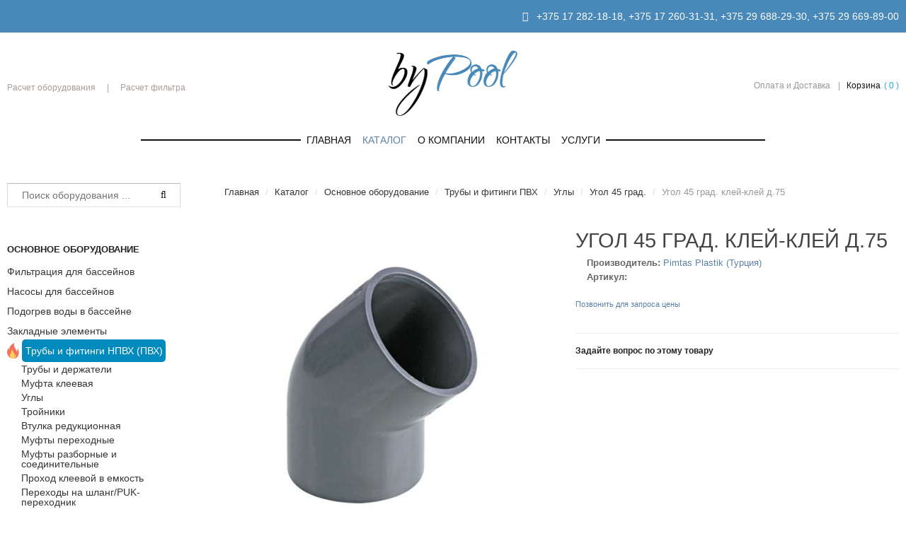

--- FILE ---
content_type: text/html; charset=utf-8
request_url: https://bypool.by/katalog/osnovnoe-oborudovanie/truby-i-fitingi-pvkh/ugly/ugol-45-grad/ugol-45-grad-klej-klej-d-75-detail
body_size: 12499
content:
<!DOCTYPE html>
<html prefix="og: http://ogp.me/ns#" lang="en-gb" >
<head>
	<meta name="cmsmagazine" content="c39abc22c0d87e8ebcf1cbe600c04f72" />
			        	<meta name="viewport" content="width=device-width, initial-scale=1, maximum-scale=2.0">
	      <base href="https://bypool.by/katalog/osnovnoe-oborudovanie/truby-i-fitingi-pvkh/ugly/ugol-45-grad/ugol-45-grad-klej-klej-d-75-detail" />
  <meta http-equiv="content-type" content="text/html; charset=utf-8" />
  <meta name="title" content="Угол 45 град. : Угол 45 град. клей-клей д.75 купить в Минске | byPool.by" />
  <meta name="robots" content="index,follow" />
  <meta name="description" content="Угол 45 град. : Угол 45 град. клей-клей д.75 купить в Минске по привлекательным ценам - Звоните ☎  +375 29 6882930 " />
  <meta name="generator" content="Joomla! - Open Source Content Management" />
  <title>Угол 45 град. : Угол 45 град. клей-клей д.75 купить в Минске | byPool.by</title>
  <link href="/katalog/osnovnoe-oborudovanie/truby-i-fitingi-pvkh/ugly/ugol-45-grad/ugol-45-grad-klej-klej-d-75-detail" rel="canonical" />
  <link href="https://bypool.by/templates/gk_instyle/images/favicon.ico" rel="shortcut icon" type="image/vnd.microsoft.icon" />
  <link rel="stylesheet" href="/templates/gk_instyle/css/k2.css" type="text/css" />
  <link rel="stylesheet" href="/components/com_virtuemart/assets/css/jquery.fancybox-1.3.4.css" type="text/css" />
  <link rel="stylesheet" href="/media/system/css/modal.css" type="text/css" />
  <link rel="stylesheet" href="https://bypool.by/templates/gk_instyle/css/font-awesome.css" type="text/css" />
  <link rel="stylesheet" href="https://bypool.by/templates/gk_instyle/css/normalize.css" type="text/css" />
  <link rel="stylesheet" href="https://bypool.by/templates/gk_instyle/css/layout.css" type="text/css" />
  <link rel="stylesheet" href="https://bypool.by/templates/gk_instyle/css/joomla.css" type="text/css" />
  <link rel="stylesheet" href="https://bypool.by/templates/gk_instyle/css/system/system.css" type="text/css" />
  <link rel="stylesheet" href="https://bypool.by/templates/gk_instyle/css/template.css" type="text/css" />
  <link rel="stylesheet" href="https://bypool.by/templates/gk_instyle/css/menu/menu.css" type="text/css" />
  <link rel="stylesheet" href="https://bypool.by/templates/gk_instyle/css/gk.stuff.css" type="text/css" />
  <link rel="stylesheet" href="https://bypool.by/templates/gk_instyle/css/vm.css" type="text/css" />
  <link rel="stylesheet" href="https://bypool.by/templates/gk_instyle/css/style3.css" type="text/css" />
  <link rel="stylesheet" href="https://bypool.by/templates/gk_instyle/css/typography/typography.style3.css" type="text/css" />
  <link rel="stylesheet" href="//fonts.googleapis.com/css?family=Qwigley" type="text/css" />
  <link rel="stylesheet" href="//fonts.googleapis.com/css?family=Raleway:300,500" type="text/css" />
  <style type="text/css">
.childcontent .gkcol { width: 170px; }body,
html, 
body button, 
body input, 
body select, 
body textarea,
.gkMenu > ul li div.childcontent li,
#gkBottom3 .box.bigtitle .header { font-family: Arial, Helvetica, sans-serif; }
#gkLogo.text,
.gkBanner > h2,
.box.bigtitle .header,
#gkMenuOverlayClose,
#gkMenuOverlayHeader,
.gkIsWrapper-gk_shop_and_buy .figcaption h3,
.product-price span.PricesalesPrice,
.gkTotal { font-family: 'Qwigley', Arial, sans-serif; }
#gkMainMenu,
h1,h2,h3,h4,h5,h6,
.gkMenu > ul li div.childcontent header,
.result-title,
.gkBanner > h2 > a > span,
.gkBanner > strong,
.box.bigtitle .header > small,
#gkMenuOverlayContent,
.gkIsWrapper-gk_shop_and_buy .figcaption p,
.gk-newsletter input[type="button"] { font-family: 'Arial', Arial, sans-serif; }
.blank { font-family: Arial, Helvetica, sans-serif; }
@media screen and (max-width: 780px) {
	    	#k2Container .itemsContainer { width: 100%!important; } 
	    	.cols-2 .column-1,
	    	.cols-2 .column-2,
	    	.cols-3 .column-1,
	    	.cols-3 .column-2,
	    	.cols-3 .column-3,
	    	.demo-typo-col2,
	    	.demo-typo-col3,
	    	.demo-typo-col4 {width: 100%; }
	    	}#gkSidebar { width: 24.4%; }
#gkContentWrap { width: 75.6%; }
.gkPage { max-width: 1280px; }
#menu812 > div,
#menu812 > div > .childcontent-inner { width: 510px; }
#menu882 > div,
#menu882 > div > .childcontent-inner { width: 170px; }

  </style>
  <script src="/media/system/js/mootools-core.js" type="text/javascript"></script>
  <script src="/media/system/js/core.js" type="text/javascript"></script>
  <script src="//ajax.googleapis.com/ajax/libs/jquery/1.7/jquery.min.js" type="text/javascript"></script>
  <script src="/components/com_k2/js/k2.js?v2.6.7&amp;sitepath=/" type="text/javascript"></script>
  <script src="/components/com_virtuemart/assets/js/vmsite.js" type="text/javascript"></script>
  <script src="/components/com_virtuemart/assets/js/fancybox/jquery.fancybox-1.3.4.pack.js" type="text/javascript"></script>
  <script src="/components/com_virtuemart/assets/js/vmprices.js" type="text/javascript"></script>
  <script src="/media/system/js/modal.js" type="text/javascript"></script>
  <script src="/media/system/js/mootools-more.js" type="text/javascript"></script>
  <script src="https://bypool.by/templates/gk_instyle/js/gk.scripts.js" type="text/javascript"></script>
  <script src="https://bypool.by/templates/gk_instyle/js/gk.menu.js" type="text/javascript"></script>
  <script type="text/javascript">
//<![CDATA[ 
vmSiteurl = 'https://bypool.by/' ;
vmLang = "";
Virtuemart.addtocart_popup = '1' ; 
usefancy = true;
//]]>

		window.addEvent('domready', function() {

			SqueezeBox.initialize({});
			SqueezeBox.assign($$('a.modal'), {
				parse: 'rel'
			});
		});
//<![CDATA[
	jQuery(document).ready(function($) {
		jQuery('a.recommened-to-friend').click( function(){
					jQuery.fancybox({
				href: 'index.php?option=com_virtuemart&view=productdetails&task=recommend&virtuemart_product_id=557&virtuemart_category_id=139&tmpl=component',
				type: 'iframe',
				height: '550'
			});
			return false ;
		});
		jQuery('a.ask-a-question').click( function(){
					jQuery.fancybox({
				href: '/katalog/osnovnoe-oborudovanie/truby-i-fitingi-pvkh/ugly/ugol-45-grad/ugol-45-grad-klej-klej-d-75-detail/askquestion?tmpl=component',
				type: 'iframe',
				height: '550'
			});
			return false ;
		});
	/*	$('.additional-images a').mouseover(function() {
			var himg = this.href ;
			var extension=himg.substring(himg.lastIndexOf('.')+1);
			if (extension =='png' || extension =='jpg' || extension =='gif') {
				$('.main-image img').attr('src',himg );
			}
			console.log(extension)
		});*/
	});
//]]>

jQuery(document).ready(function() {
	jQuery("a[rel=vm-additional-images]").fancybox({
		"titlePosition" 	: "inside",
		"transitionIn"	:	"elastic",
		"transitionOut"	:	"elastic"
	});
	jQuery(".additional-images .product-image").click(function() {
		jQuery(".main-image img").attr("src",this.src );
		jQuery(".main-image img").attr("alt",this.alt );
		jQuery(".main-image a").attr("href",this.src );
		jQuery(".main-image a").attr("title",this.alt );
	}); 
});

 $GKMenu = { height:true, width:false, duration: 250 };
$GK_TMPL_URL = "https://bypool.by/templates/gk_instyle";

$GK_URL = "https://bypool.by/";

//<![CDATA[
jQuery(document).ready(function() {
		jQuery('#VMmenu27_99822 li.VmClose ul').hide();
		jQuery('#VMmenu27_99822 li .VmArrowdown').click(
		function() {

			if (jQuery(this).parent().next('ul').is(':hidden')) {
				jQuery('#VMmenu27_99822 ul:visible').delay(500).slideUp(500,'linear').parents('li').addClass('VmClose').removeClass('VmOpen');
				jQuery(this).parent().next('ul').slideDown(500,'linear');
				jQuery(this).parents('li').addClass('VmOpen').removeClass('VmClose');
			}
		});
	});
//]]>

//<![CDATA[
jQuery(document).ready(function() {
		jQuery('#VMmenu28_04431 li.VmClose ul').hide();
		jQuery('#VMmenu28_04431 li .VmArrowdown').click(
		function() {

			if (jQuery(this).parent().next('ul').is(':hidden')) {
				jQuery('#VMmenu28_04431 ul:visible').delay(500).slideUp(500,'linear').parents('li').addClass('VmClose').removeClass('VmOpen');
				jQuery(this).parent().next('ul').slideDown(500,'linear');
				jQuery(this).parents('li').addClass('VmOpen').removeClass('VmClose');
			}
		});
	});
//]]>

//<![CDATA[
jQuery(document).ready(function() {
		jQuery('#VMmenu28_06582 li.VmClose ul').hide();
		jQuery('#VMmenu28_06582 li .VmArrowdown').click(
		function() {

			if (jQuery(this).parent().next('ul').is(':hidden')) {
				jQuery('#VMmenu28_06582 ul:visible').delay(500).slideUp(500,'linear').parents('li').addClass('VmClose').removeClass('VmOpen');
				jQuery(this).parent().next('ul').slideDown(500,'linear');
				jQuery(this).parents('li').addClass('VmOpen').removeClass('VmClose');
			}
		});
	});
//]]>

//<![CDATA[
jQuery(document).ready(function() {
		jQuery('#VMmenu3728_087 li.VmClose ul').hide();
		jQuery('#VMmenu3728_087 li .VmArrowdown').click(
		function() {

			if (jQuery(this).parent().next('ul').is(':hidden')) {
				jQuery('#VMmenu3728_087 ul:visible').delay(500).slideUp(500,'linear').parents('li').addClass('VmClose').removeClass('VmOpen');
				jQuery(this).parent().next('ul').slideDown(500,'linear');
				jQuery(this).parents('li').addClass('VmOpen').removeClass('VmClose');
			}
		});
	});
//]]>

//<![CDATA[
jQuery(document).ready(function() {
		jQuery('#VMmenu28_10219 li.VmClose ul').hide();
		jQuery('#VMmenu28_10219 li .VmArrowdown').click(
		function() {

			if (jQuery(this).parent().next('ul').is(':hidden')) {
				jQuery('#VMmenu28_10219 ul:visible').delay(500).slideUp(500,'linear').parents('li').addClass('VmClose').removeClass('VmOpen');
				jQuery(this).parent().next('ul').slideDown(500,'linear');
				jQuery(this).parents('li').addClass('VmOpen').removeClass('VmClose');
			}
		});
	});
//]]>

//<![CDATA[
jQuery(document).ready(function() {
		jQuery('#VMmenu28_11821 li.VmClose ul').hide();
		jQuery('#VMmenu28_11821 li .VmArrowdown').click(
		function() {

			if (jQuery(this).parent().next('ul').is(':hidden')) {
				jQuery('#VMmenu28_11821 ul:visible').delay(500).slideUp(500,'linear').parents('li').addClass('VmClose').removeClass('VmOpen');
				jQuery(this).parent().next('ul').slideDown(500,'linear');
				jQuery(this).parents('li').addClass('VmOpen').removeClass('VmClose');
			}
		});
	});
//]]>

  </script>
  <link rel="apple-touch-icon" href="https://bypool.by/templates/gk_instyle/images/touch-device.png">
  <link rel="apple-touch-icon-precompose" href="https://bypool.by/templates/gk_instyle/images/touch-device.png">

    <link rel="stylesheet" href="https://bypool.by/templates/gk_instyle/css/small.desktop.css" media="(max-width: 1280px)" />
<link rel="stylesheet" href="https://bypool.by/templates/gk_instyle/css/tablet.css" media="(max-width: 1040px)" />
<link rel="stylesheet" href="https://bypool.by/templates/gk_instyle/css/small.tablet.css" media="(max-width: 800px)" />
<link rel="stylesheet" href="https://bypool.by/templates/gk_instyle/css/mobile.css" media="(max-width: 600px)" />

<!--[if IE 9]>
<link rel="stylesheet" href="https://bypool.by/templates/gk_instyle/css/ie/ie9.css" type="text/css"/>
<![endif]-->

<!--[if IE 8]>
<link rel="stylesheet" href="https://bypool.by/templates/gk_instyle/css/ie/ie8.css" type="text/css"/>
<![endif]-->

<!--[if lte IE 7]>
<link rel="stylesheet" href="https://bypool.by/templates/gk_instyle/css/ie/ie7.css" type="text/css"/>
<![endif]-->

<!--[if lte IE 9]>
<script type="text/javascript" src="https://bypool.by/templates/gk_instyle/js/ie.js"></script>
<![endif]-->

<script type="text/javascript">
    jQuery(document).ready(function ($) {
        var url = document.location.href;
        $.each($(".VMmenu a"), function () {
            if (this.href == url) {
                $(this).addClass('activeCSS');
            }
        });
    });

    jQuery(document).ready(function ($) {
        var url = document.location.href;
        $.each($(".menu a"), function () {
            if (this.href == url) {
                $(this).addClass('activeCSS');
            }
        });
    });
</script>

	 </head>
<!-- Yandex.Metrika counter -->
<script type="text/javascript">
    (function (d, w, c) {
        (w[c] = w[c] || []).push(function() {
            try {
                w.yaCounter41251259 = new Ya.Metrika({
                    id:41251259,
                    clickmap:true,
                    trackLinks:true,
                    accurateTrackBounce:true,
                    webvisor:true
                });
            } catch(e) { }
        });

        var n = d.getElementsByTagName("script")[0],
            s = d.createElement("script"),
            f = function () { n.parentNode.insertBefore(s, n); };
        s.type = "text/javascript";
        s.async = true;
        s.src = "https://mc.yandex.ru/metrika/watch.js";

        if (w.opera == "[object Opera]") {
            d.addEventListener("DOMContentLoaded", f, false);
        } else { f(); }
    })(document, window, "yandex_metrika_callbacks");
</script>
<noscript><div><img src="https://mc.yandex.ru/watch/41251259" style="position:absolute; left:-9999px;" alt="" /></div></noscript>
<!-- /Yandex.Metrika counter -->
<body  data-tablet-width="1040" data-mobile-width="600">	
	
		<div id="gkTopBar">
		<div class="gkPage">
			

<div class="custom "  >

	<div class="gk-promo" style="text-align: right;"><span class="fa fa-phone-square" style="color: white;"></span><span style="color: #ffffff;"> <a href="tel:+375(17)282-18-18" style="color: #ffffff;">+375 17 282-18-18</a>, <a href="tel:+375 17 260-31-31" style="color: #ffffff;">+375 17 260-31-31</a>, <a href="tel:+375 29 6882930" style="color: #ffffff;">+375 29 688-29-30</a>, <a href="tel:+375 29 6698900" style="color: #ffffff;">+375 29 669-89-00</a></span></div>	
</div>

		</div>
	</div>
		
		
    <header id="gkHeader">
    	<div>
	    	<div class="gkPage" id="gkHeaderNav">                    	
			    
          <a href="https://bypool.by/" id="gkLogo">
        <img src="https://bypool.by/images/_logo.png" alt="pool" />
     </a>
     			   
			   			   <div id="gkMobileMenu" class="gkPage"> <i id="mobile-menu-toggler" class="fa fa-bars"></i>
			       <select onChange="window.location.href=this.value;">
			           <option  value="https://bypool.by/">Главная</option><option  value="/katalog">Каталог</option><option  value="/katalog/osnovnoe-oborudovanie">&mdash; Основное оборудование</option><option  value="/katalog/osnovnoe-oborudovanie/filtratsiya-dlya-bassejnov">&mdash;&mdash;   Фильтрация для бассейнов</option><option  value="/katalog/osnovnoe-oborudovanie/nasosy-dlya-bassejnov">&mdash;&mdash; Насосы для бассейнов</option><option  value="/katalog/osnovnoe-oborudovanie/zakladnye-elementy">&mdash;&mdash; Закладные элементы</option><option  value="/katalog/osnovnoe-oborudovanie/podogrev-vody-v-bassejne">&mdash;&mdash; Подогрев воды в бассейне</option><option selected="selected"  value="/katalog/osnovnoe-oborudovanie/truby-i-fitingi-pvkh">&mdash;&mdash; Трубы и фитинги ПВХ</option><option  value="/katalog/dopolnitelnoe-oborudovanie">&mdash; Дополнительное оборудование</option><option  value="/katalog/dopolnitelnoe-oborudovanie/podsvetka-vody-v-bassejnakh">&mdash;&mdash; Подсветка воды </option><option  value="/katalog/dopolnitelnoe-oborudovanie/lestnitsy-i-poruchni">&mdash;&mdash; Лестницы и поручни</option><option  value="/katalog/dopolnitelnoe-oborudovanie/podvodnye-pylesosy-dlya-bassejnov">&mdash;&mdash; Подводные пылесосы для бассейнов</option><option  value="/katalog/prodazha-bassejnov">&mdash; Продажа бассейнов</option><option  value="/katalog/prodazha-bassejnov/kompozitnye-bassejny">&mdash;&mdash; Композитные бассейны</option><option  value="/katalog/prodazha-bassejnov/sbornye-karkasnye-bassejny">&mdash;&mdash; Сборные, каркасные бассейны</option><option  value="/katalog/prodazha-bassejnov/spa-bassejny">&mdash;&mdash; Спа бассейны</option><option  value="/katalog/otdykh-i-razvlecheniya">&mdash; Отдых и развлечения</option><option  value="/katalog/otdykh-i-razvlecheniya/aeromassazh-i-gejzer">&mdash;&mdash; Аэромассаж и гейзер</option><option  value="/katalog/otdykh-i-razvlecheniya/oborudovanie-dlya-gidromassazha">&mdash;&mdash; Оборудование для гидромассажа</option><option  value="/katalog/otdykh-i-razvlecheniya/vodopady-i-vodyanye-pushki">&mdash;&mdash; Водопады и водяные пушки</option><option  value="/katalog/zashchitnye-pokrytiya">&mdash; Защитные покрытия</option><option  value="/katalog/zashchitnye-pokrytiya/pavilony-dlya-bassejnov">&mdash;&mdash; Павильоны для бассейнов</option><option  value="/katalog/zashchitnye-pokrytiya/pvkh-plenka-dlya-oblitsovki-i-gidroizolyatsii-bassejnov">&mdash;&mdash; ПВХ-пленка для облицовки и гидроизоляции бассейнов</option><option  value="/katalog/zashchitnye-pokrytiya/pokryvala-i-roliki">&mdash;&mdash; Покрывала и ролики</option><option  value="/katalog/uxodzavodoi">&mdash; Уход за водой</option><option  value="/katalog/uxodzavodoi/khimiya-dlya-bassejnov-sredstva-dlya-ukhoda-za-vodoj-v-bassejne">&mdash;&mdash; Химия для бассейнов (средства для ухода за водой в бассейне)</option><option  value="/katalog/uxodzavodoi/oborudovanie-dlya-dezinfektsii">&mdash;&mdash; Оборудование для дезинфекции</option><option  value="/o-kompanii">О компании</option><option  value="/kontakty">Контакты</option><option  value="#">Услуги</option><option  value="/uslugi/proektirovanie">&mdash; Проектирование</option><option  value="/uslugi/obsluzhivanie">&mdash; Обслуживание</option><option  value="/uslugi/prodazha-oborudovaniya">&mdash; Продажа оборудования</option><option  value="/uslugi/stroitelstvo">&mdash; Строительство</option>			       </select>
			   </div>
			   			   
			   <div id="gkTopNav">
				   				   <div id="gkUserArea">
				   
<ul class="menu">
<li class="item-895"><a href="/raschet-oborudovaniya" >Расчет оборудования</a></li><li class="item-896"><a href="/raschet-filtra" >Расчет фильтра</a></li></ul>

		
				   <!--
					   	Welcome  
					   						   		visitor					   	
						 you can 
					    					    	<a href="/joomla-pages-ii/user-login" id="gkLogin">log in</a>
					    					    
					    					    	 or create an 					    	<a href="/joomla-pages-ii/user-registration">account</a>
					    						-->
				    </div>
				    				    
				    				    <div id="gkTopMenu">
				    	
<ul class="menu">
<li class="item-501"><a href="/oplata-i-dostavka" >Оплата и Доставка</a></li><li class="item-499 gk-cart"><a href="/shopping-cart" >Корзина</a></li></ul>

				    </div>
				                     </div>
                 
                                  <div id="gkMainMenu" class="gkPage gkMenuClassic">
                         <nav id="gkExtraMenu" class="gkMenu">
<ul class="gkmenu level0"><li  class="first"><a href="https://bypool.by/"  class=" first" id="menu640" title="Главная" >Главная</a></li><li  class="haschild active"><a href="/katalog"  class=" haschild active" id="menu812" title="Каталог" >Каталог</a><div class="childcontent">
<div class="childcontent-inner">
<div class="gkcol gkcol5  first"><ul class="gkmenu level1"><li  class="first group"><div class="group"><div class="header"><a href="/katalog/osnovnoe-oborudovanie"  class=" first group" id="menu813" title="Основное оборудование" >Основное оборудование</a></div><div class="gk-group-content"><ul class="gkmenu level1"><li  class="first"><a href="/katalog/osnovnoe-oborudovanie/filtratsiya-dlya-bassejnov"  class=" first" id="menu817" title="  Фильтрация для бассейнов" >  Фильтрация для бассейнов</a></li><li ><a href="/katalog/osnovnoe-oborudovanie/nasosy-dlya-bassejnov"  id="menu818" title="Насосы для бассейнов" >Насосы для бассейнов</a></li><li ><a href="/katalog/osnovnoe-oborudovanie/zakladnye-elementy"  id="menu819" title="Закладные элементы" >Закладные элементы</a></li><li ><a href="/katalog/osnovnoe-oborudovanie/podogrev-vody-v-bassejne"  id="menu912" title="Подогрев воды в бассейне" >Подогрев воды в бассейне</a></li><li  class="last active"><a href="/katalog/osnovnoe-oborudovanie/truby-i-fitingi-pvkh"  class=" last active" id="menu930" title="Трубы и фитинги ПВХ" >Трубы и фитинги ПВХ</a></li></ul></div></div></li><li  class="group"><div class="group"><div class="header"><a href="/katalog/dopolnitelnoe-oborudovanie"  class=" group" id="menu814" title="Дополнительное оборудование" >Дополнительное оборудование</a></div><div class="gk-group-content"><ul class="gkmenu level1"><li  class="first"><a href="/katalog/dopolnitelnoe-oborudovanie/podsvetka-vody-v-bassejnakh"  class=" first" id="menu908" title="Подсветка воды " >Подсветка воды </a></li><li ><a href="/katalog/dopolnitelnoe-oborudovanie/lestnitsy-i-poruchni"  id="menu909" title="Лестницы и поручни" >Лестницы и поручни</a></li><li  class="last"><a href="/katalog/dopolnitelnoe-oborudovanie/podvodnye-pylesosy-dlya-bassejnov"  class=" last" id="menu913" title="Подводные пылесосы для бассейнов" >Подводные пылесосы для бассейнов</a></li></ul></div></div></li></ul></div><div class="gkcol gkcol5 "><ul class="gkmenu level1"><li  class="first group"><div class="group"><div class="header"><a href="/katalog/prodazha-bassejnov"  class=" first group" id="menu815" title="Продажа бассейнов" >Продажа бассейнов</a></div><div class="gk-group-content"><ul class="gkmenu level1"><li  class="first"><a href="/katalog/prodazha-bassejnov/kompozitnye-bassejny"  class=" first" id="menu919" title="Композитные бассейны" >Композитные бассейны</a></li><li ><a href="/katalog/prodazha-bassejnov/sbornye-karkasnye-bassejny"  id="menu920" title="Сборные, каркасные бассейны" >Сборные, каркасные бассейны</a></li><li  class="last"><a href="/katalog/prodazha-bassejnov/spa-bassejny"  class=" last" id="menu925" title="Спа бассейны" >Спа бассейны</a></li></ul></div></div></li><li  class="group"><div class="group"><div class="header"><a href="/katalog/otdykh-i-razvlecheniya"  class=" group" id="menu911" title="Отдых и развлечения" >Отдых и развлечения</a></div><div class="gk-group-content"><ul class="gkmenu level1"><li  class="first"><a href="/katalog/otdykh-i-razvlecheniya/aeromassazh-i-gejzer"  class=" first" id="menu915" title="Аэромассаж и гейзер" >Аэромассаж и гейзер</a></li><li ><a href="/katalog/otdykh-i-razvlecheniya/oborudovanie-dlya-gidromassazha"  id="menu923" title="Оборудование для гидромассажа" >Оборудование для гидромассажа</a></li><li  class="last"><a href="/katalog/otdykh-i-razvlecheniya/vodopady-i-vodyanye-pushki"  class=" last" id="menu924" title="Водопады и водяные пушки" >Водопады и водяные пушки</a></li></ul></div></div></li></ul></div><div class="gkcol gkcol5  last"><ul class="gkmenu level1"><li  class="first group"><div class="group"><div class="header"><a href="/katalog/zashchitnye-pokrytiya"  class=" first group" id="menu916" title="Защитные покрытия" >Защитные покрытия</a></div><div class="gk-group-content"><ul class="gkmenu level1"><li  class="first"><a href="/katalog/zashchitnye-pokrytiya/pavilony-dlya-bassejnov"  class=" first" id="menu917" title="Павильоны для бассейнов" >Павильоны для бассейнов</a></li><li ><a href="/katalog/zashchitnye-pokrytiya/pvkh-plenka-dlya-oblitsovki-i-gidroizolyatsii-bassejnov"  id="menu918" title="ПВХ-пленка для облицовки и гидроизоляции бассейнов" >ПВХ-пленка для облицовки и гидроизоляции бассейнов</a></li><li  class="last"><a href="/katalog/zashchitnye-pokrytiya/pokryvala-i-roliki"  class=" last" id="menu922" title="Покрывала и ролики" >Покрывала и ролики</a></li></ul></div></div></li><li  class="group"><div class="group"><div class="header"><a href="/katalog/uxodzavodoi"  class=" group" id="menu927" title="Уход за водой" >Уход за водой</a></div><div class="gk-group-content"><ul class="gkmenu level1"><li  class="first"><a href="/katalog/uxodzavodoi/khimiya-dlya-bassejnov-sredstva-dlya-ukhoda-za-vodoj-v-bassejne"  class=" first" id="menu929" title="Химия для бассейнов (средства для ухода за водой в бассейне)" >Химия для бассейнов (средства для ухода за водой в бассейне)</a></li><li  class="last"><a href="/katalog/uxodzavodoi/oborudovanie-dlya-dezinfektsii"  class=" last" id="menu928" title="Оборудование для дезинфекции" >Оборудование для дезинфекции</a></li></ul></div></div></li></ul></div>
</div>
</div></li><li ><a href="/o-kompanii"  id="menu878" title="О компании" >О компании</a></li><li ><a href="/kontakty"  id="menu879" title="Контакты" >Контакты</a></li><li  class="last haschild"><a href="#"  class=" last haschild" id="menu882" title="Услуги" >Услуги</a><div class="childcontent">
<div class="childcontent-inner">
<div class="gkcol gkcol1  first"><ul class="gkmenu level1"><li  class="first"><a href="/uslugi/proektirovanie"  class=" first" id="menu897" title="Проектирование" >Проектирование</a></li><li ><a href="/uslugi/obsluzhivanie"  id="menu898" title="Обслуживание" >Обслуживание</a></li><li ><a href="/uslugi/prodazha-oborudovaniya"  id="menu899" title="Продажа оборудования" >Продажа оборудования</a></li><li  class="last"><a href="/uslugi/stroitelstvo"  class=" last" id="menu900" title="Строительство" >Строительство</a></li></ul></div>
</div>
</div></li></ul>
</nav>                 </div>
                 	    	</div>
    	</div>
    </header>

	<div id="gkPageContent">
    	<div class="gkPage">
	    	<section id="gkContent">					
				<div id="gkContentWrap" class="gkSidebarLeft">
										
										
										<section id="gkBreadcrumb">
												
<div class="breadcrumbs">
<ul><li itemscope itemtype="http://data-vocabulary.org/Breadcrumb"><a href="/" class="pathway" href="http://noteskeeper.ru" itemprop="url"><span itemprop="title">Главная</span></a></li> <li class="pathway separator">/</li> <li itemscope itemtype="http://data-vocabulary.org/Breadcrumb"><a href="/katalog" class="pathway" href="http://noteskeeper.ru" itemprop="url"><span itemprop="title">Каталог</span></a></li> <li class="pathway separator">/</li> <li itemscope itemtype="http://data-vocabulary.org/Breadcrumb"><a href="/katalog/osnovnoe-oborudovanie" class="pathway" href="http://noteskeeper.ru" itemprop="url"><span itemprop="title">Основное оборудование</span></a></li> <li class="pathway separator">/</li> <li itemscope itemtype="http://data-vocabulary.org/Breadcrumb"><a href="/katalog/osnovnoe-oborudovanie/truby-i-fitingi-pvkh" class="pathway" href="http://noteskeeper.ru" itemprop="url"><span itemprop="title">Трубы и фитинги ПВХ</span></a></li> <li class="pathway separator">/</li> <li itemscope itemtype="http://data-vocabulary.org/Breadcrumb"><a href="/katalog/osnovnoe-oborudovanie/truby-i-fitingi-pvkh/ugly" class="pathway" href="http://noteskeeper.ru" itemprop="url"><span itemprop="title">Углы</span></a></li> <li class="pathway separator">/</li> <li itemscope itemtype="http://data-vocabulary.org/Breadcrumb"><a href="/katalog/osnovnoe-oborudovanie/truby-i-fitingi-pvkh/ugly/ugol-45-grad" class="pathway" href="http://noteskeeper.ru" itemprop="url"><span itemprop="title">Угол 45 град.</span></a></li> <li class="pathway separator">/</li> <li class="pathway">Угол 45 град. клей-клей д.75</li></ul></div>
												
											</section>
										
						
					
					<section id="gkMainbody">
													<div class="productdetails-view" itemscope="itemscope" itemtype="http://schema.org/Product">
			
		<div class="productDetails">
				<div class="width46 floatleft">
						<div class="main-image">

	<a  rel='vm-additional-images' href="https://bypool.by/images/stories/virtuemart/product/22225.jpg"><img src="/images/stories/virtuemart/product/22225.jpg" alt=""  /></a>
	 <div class="clear"></div>
</div>
    <div class="additional-images">
		            <div class="floatleft">
	            <img src="/images/stories/virtuemart/product/22225.jpg" alt="" class="product-image" style="cursor: pointer" />            </div>
			            <div class="floatleft">
	            <img src="/images/stories/virtuemart/product/tb91828_244.png" alt="" class="product-image" style="cursor: pointer" />            </div>
			        <div class="clear"></div>
    </div>
					</div>
				<div class="width48 floatright">
													<h1 itemprop="name">Угол 45 град. клей-клей д.75</h1>
																											
														<div class="product-additional-info">
								
																				
																														<span class="manufacturer">Производитель: </span> <a class="modal" rel="{handler: 'iframe', size: {x: 700, y: 550}}" href="/katalog/manufacturers/pimtas-plastik-turtsiya?tmpl=component"><span itemprop="brand">Pimtas Plastik (Турция)</span></a>
																														<br><span class="manufacturer">Артикул:</span> 										
																																						</div>
														
						<div class="spacer-buy-area">
												<div class="product-price" id="productPrice557">
									
			<div class="PricesalesPrice" style="display : none;" >Цена: <span class="PricesalesPrice" ></span></div>				<a class="ask-a-question bold" href="/katalog/osnovnoe-oborudovanie/truby-i-fitingi-pvkh/ugly/ugol-45-grad/ugol-45-grad-klej-klej-d-75-detail/askquestion?tmpl=component" rel="nofollow" >Позвонить для запроса цены</a>
							
						<div class="ask-a-question">
			    <a href="/katalog/osnovnoe-oborudovanie/truby-i-fitingi-pvkh/ugly/ugol-45-grad/ugol-45-grad-klej-klej-d-75-detail/askquestion?tmpl=component" class="ask-a-question">Задайте вопрос по этому товару</a>
			</div>
						
				</div>
																	<div class="addtocart-area">
									<form method="post" class="product js-recalculate" action="/katalog/osnovnoe-oborudovanie/truby-i-fitingi-pvkh" >
											<input name="quantity" type="hidden" value="1" />
																						
																						
																																	<input type="hidden" name="option" value="com_virtuemart" />
																					</form>
									<div class="clear"></div>
							</div>
														
												</div>
				</div>
				<div class="clear"></div>
		</div>
			
	
	
		<ul id="product-tabs">
				<li data-toggle="product-description">Описание</li>
				
			</ul>
	
	<div id="product-tabs-content">
		

		<div class="product-description gk-product-tab" itemprop="description">
			<p>Технические характеристики:<br />Применение: Угол<br />Конструкция: Неразборная<br />Тип соединения: Под вклейку<br />Входное отверстие: 75 мм<br />Выходное отверстие: 75 мм<br />Угол: 45&deg;<br />Рабочее давление: 16 бар</p>
<p>Описание:</p>
<p>Углы позволяют изменять направление потока на 45-120&deg;. Фитинги ПВХ нашли широкое применение в различных сетях водоснабжения и ирригации. Они отличаются отличными механическими и физическими свойствами: не ржавеют, имеют высокую химическую прочность и длительный срок службы, герметичны, экологически безвредны и не выделяют вредных веществ при использовании.</p>
<p>Многообразие элементов позволит смонтировать практически любую монтажную схему. Продуманная конструкция, высочайшее качество материалов и исполнения гарантирует удобство в работе.</p> 
	</div>
			
			
		
		
				
				
		</div><!-- #product-tabs-content -->
		
		
		
				
		</div>

											</section>
					
									</div>
				
								<aside id="gkSidebar">
					<div>
						<div class="box "><div class="content"><!--BEGIN Search Box -->
<!--<form action="/katalog/osnovnoe-oborudovanie/truby-i-fitingi-pvkh/search/ugly/ugol-45-grad" method="get">-->
	<form action="https://bypool.by/" method="get">
<div class="search">
<input name="keyword" id="mod_virtuemart_search" maxlength="30" class="inputbox" type="text" size="30" placeholder="Поиск оборудования ..." /></div>
		<input type="hidden" name="limitstart" value="0" />
		<input type="hidden" name="option" value="com_virtuemart" />
		<input type="hidden" name="view" value="category" />
		<input type="hidden" name="search" value="true" />

	  </form>

<!-- End Search Box -->
</div></div><div class="box  pvh"><div class="header">Основное оборудование</div><div class="content">
<ul class="VMmenu" id="VMmenu27_99822" >

<li class="VmClose">
	<div>
		<a href="/katalog/osnovnoe-oborudovanie/filtratsiya-dlya-bassejnov" >Фильтрация для бассейнов</a>			<span class="VmArrowdown"> </span>
				</div>
<ul class="menu">

<li>
	<div ><a href="/katalog/osnovnoe-oborudovanie/filtratsiya-dlya-bassejnov/filtry-dlya-chastnykh-bassejnov" >Фильтры для частных бассейнов</a></div>
</li>

<li>
	<div ><a href="/katalog/osnovnoe-oborudovanie/filtratsiya-dlya-bassejnov/filtrovalnye-ustanovki" >Фильтровальные установки</a></div>
</li>

<li>
	<div ><a href="/katalog/osnovnoe-oborudovanie/filtratsiya-dlya-bassejnov/filtry-dlya-obshchestvennykh-bassejnov" >Фильтры для общественных бассейнов</a></div>
</li>

<li>
	<div ><a href="/katalog/osnovnoe-oborudovanie/filtratsiya-dlya-bassejnov/napolniteli-dlya-filtrov" >Наполнители для фильтров</a></div>
</li>

<li>
	<div ><a href="/katalog/osnovnoe-oborudovanie/filtratsiya-dlya-bassejnov/komplektuyushchie-k-filtram" >Комплектующие к фильтрам</a></div>
</li>
</ul>
</li>

<li class="VmClose">
	<div>
		<a href="/katalog/osnovnoe-oborudovanie/nasosy-dlya-bassejnov" >Насосы для бассейнов</a>			<span class="VmArrowdown"> </span>
				</div>
<ul class="menu">

<li>
	<div ><a href="/katalog/osnovnoe-oborudovanie/nasosy-dlya-bassejnov/nasosy-s-prefiltrom-dlya-sistem-filtratsii" >Насосы с префильтром для систем фильтрации</a></div>
</li>

<li>
	<div ><a href="/katalog/osnovnoe-oborudovanie/nasosy-dlya-bassejnov/nasosy-bez-prefiltra" >Насосы без префильтра</a></div>
</li>

<li>
	<div ><a href="/katalog/osnovnoe-oborudovanie/nasosy-dlya-bassejnov/nasosy-dlya-obshchestvennykh-bassejnov" >Насосы для общественных бассейнов</a></div>
</li>
</ul>
</li>

<li class="VmClose">
	<div>
		<a href="/katalog/osnovnoe-oborudovanie/podogrev-vody-v-bassejne" >Подогрев воды в бассейне</a>			<span class="VmArrowdown"> </span>
				</div>
<ul class="menu">

<li>
	<div ><a href="/katalog/osnovnoe-oborudovanie/podogrev-vody-v-bassejne/teploobmenniki" >Теплообменники</a></div>
</li>

<li>
	<div ><a href="/katalog/osnovnoe-oborudovanie/podogrev-vody-v-bassejne/elektronagrevateli" >Электронагреватели</a></div>
</li>

<li>
	<div ><a href="/katalog/osnovnoe-oborudovanie/podogrev-vody-v-bassejne/teplovye-nasosy" >Тепловые насосы</a></div>
</li>

<li>
	<div ><a href="/katalog/osnovnoe-oborudovanie/podogrev-vody-v-bassejne/komplektuyushchie-dlya-oborudovaniya-podogreva-vody" >Комплектующие для оборудования подогрева воды</a></div>
</li>
</ul>
</li>

<li class="VmClose">
	<div>
		<a href="/katalog/osnovnoe-oborudovanie/zakladnye-elementy" >Закладные элементы</a>			<span class="VmArrowdown"> </span>
				</div>
<ul class="menu">

<li>
	<div ><a href="/katalog/osnovnoe-oborudovanie/zakladnye-elementy/skimmera" >Скиммера</a></div>
</li>

<li>
	<div ><a href="/katalog/osnovnoe-oborudovanie/zakladnye-elementy/donnye-slivy" >Донные сливы</a></div>
</li>

<li>
	<div ><a href="/katalog/osnovnoe-oborudovanie/zakladnye-elementy/forsunki" >Форсунки</a></div>
</li>

<li>
	<div ><a href="/katalog/osnovnoe-oborudovanie/zakladnye-elementy/mekhanicheskie-regulyatory-urovnya-vody" >Механические регуляторы уровня воды</a></div>
</li>

<li>
	<div ><a href="/katalog/osnovnoe-oborudovanie/zakladnye-elementy/raspayachnaya-korobka" >Распаячная коробка</a></div>
</li>

<li>
	<div ><a href="/katalog/osnovnoe-oborudovanie/zakladnye-elementy/vypusk-iz-perelivnogo-lotka" >Выпуск из переливного  лотка</a></div>
</li>

<li>
	<div ><a href="/katalog/osnovnoe-oborudovanie/zakladnye-elementy/perelivnye-reshetki" >Переливные решетки</a></div>
</li>
</ul>
</li>

<li class="VmOpen">
	<div>
		<a href="/katalog/osnovnoe-oborudovanie/truby-i-fitingi-pvkh" >Трубы и фитинги НПВХ (ПВХ)</a>			<span class="VmArrowdown"> </span>
				</div>
<ul class="menu">

<li>
	<div ><a href="/katalog/osnovnoe-oborudovanie/truby-i-fitingi-pvkh/truby-i-derzhateli" >Трубы и держатели</a></div>
</li>

<li>
	<div ><a href="/katalog/osnovnoe-oborudovanie/truby-i-fitingi-pvkh/mufta-kleevaya" >Муфта клеевая</a></div>
</li>

<li>
	<div ><a href="/katalog/osnovnoe-oborudovanie/truby-i-fitingi-pvkh/ugly" >Углы</a></div>
</li>

<li>
	<div ><a href="/katalog/osnovnoe-oborudovanie/truby-i-fitingi-pvkh/trojniki" >Тройники</a></div>
</li>

<li>
	<div ><a href="/katalog/osnovnoe-oborudovanie/truby-i-fitingi-pvkh/vtulka-reduktsionnaya" >Втулка редукционная</a></div>
</li>

<li>
	<div ><a href="/katalog/osnovnoe-oborudovanie/truby-i-fitingi-pvkh/mufty-perekhodnye" >Муфты переходные</a></div>
</li>

<li>
	<div ><a href="/katalog/osnovnoe-oborudovanie/truby-i-fitingi-pvkh/mufty-razbornye-i-soedinitelnye" >Муфты разборные и соединительные</a></div>
</li>

<li>
	<div ><a href="/katalog/osnovnoe-oborudovanie/truby-i-fitingi-pvkh/prokhod-kleevoj-v-emkost" >Проход клеевой в емкость</a></div>
</li>

<li>
	<div ><a href="/katalog/osnovnoe-oborudovanie/truby-i-fitingi-pvkh/perekhody-na-shlang" >Переходы на шланг/PUK-переходник</a></div>
</li>

<li>
	<div ><a href="/katalog/osnovnoe-oborudovanie/truby-i-fitingi-pvkh/zaglushki" >Заглушки для труб</a></div>
</li>

<li>
	<div ><a href="/katalog/osnovnoe-oborudovanie/truby-i-fitingi-pvkh/sedelka-pfkh-4-bolta" >Седелка ПФХ (4 болта)</a></div>
</li>

<li>
	<div ><a href="/katalog/osnovnoe-oborudovanie/truby-i-fitingi-pvkh/krany-sharovye-i-zatvory" >Краны шаровые и затворы</a></div>
</li>

<li>
	<div ><a href="/katalog/osnovnoe-oborudovanie/truby-i-fitingi-pvkh/obratnye-klapany" >Обратные клапаны</a></div>
</li>

<li>
	<div ><a href="/katalog/osnovnoe-oborudovanie/truby-i-fitingi-pvkh/flanets-flantsevyj-adapter" >Фланцевая арматура</a></div>
</li>

<li>
	<div ><a href="/katalog/osnovnoe-oborudovanie/truby-i-fitingi-pvkh/prinadlezhnosti-dlya-montazha-truboprovoda" >Принадлежности для монтажа трубопровода</a></div>
</li>
</ul>
</li>
</ul>
</div></div><div class="box "><div class="header">Дополнительное оборудование</div><div class="content">
<ul class="VMmenu" id="VMmenu28_04431" >

<li class="VmClose">
	<div>
		<a href="/katalog/dopolnitelnoe-oborudovanie/podsvetka-vody-v-bassejnakh" >Подсветка воды</a>			<span class="VmArrowdown"> </span>
				</div>
<ul class="menu">

<li>
	<div ><a href="/katalog/dopolnitelnoe-oborudovanie/podsvetka-vody-v-bassejnakh/prozhektory-galogenovye" >Прожекторы галогеновые</a></div>
</li>

<li>
	<div ><a href="/katalog/dopolnitelnoe-oborudovanie/podsvetka-vody-v-bassejnakh/prozhektory-led" >Прожекторы LED</a></div>
</li>

<li>
	<div ><a href="/katalog/dopolnitelnoe-oborudovanie/podsvetka-vody-v-bassejnakh/komplektuyushchie" >Комплектующие</a></div>
</li>
</ul>
</li>

<li class="VmClose">
	<div>
		<a href="/katalog/dopolnitelnoe-oborudovanie/lestnitsy-i-poruchni" >Лестницы и поручни</a>			<span class="VmArrowdown"> </span>
				</div>
<ul class="menu">

<li>
	<div ><a href="/katalog/dopolnitelnoe-oborudovanie/lestnitsy-i-poruchni/kripsol-2016-08-24" >Лестницы и поручни Kripsol</a></div>
</li>

<li>
	<div ><a href="/katalog/dopolnitelnoe-oborudovanie/lestnitsy-i-poruchni/lestnitsy-i-poruchni-atlaspool" >Лестницы и поручни Atlaspool</a></div>
</li>

<li>
	<div ><a href="/katalog/dopolnitelnoe-oborudovanie/lestnitsy-i-poruchni/emaux-2016-08-24" >Лестницы и поручни Emaux</a></div>
</li>

<li>
	<div ><a href="/katalog/dopolnitelnoe-oborudovanie/lestnitsy-i-poruchni/nizhnyaya-chast-lestnitsy" >Нижняя часть лестницы</a></div>
</li>

<li>
	<div ><a href="/katalog/dopolnitelnoe-oborudovanie/lestnitsy-i-poruchni/poruchni-dlya-bassejnov" >Поручни для бассейнов</a></div>
</li>
</ul>
</li>

<li class="VmClose">
	<div>
		<a href="/katalog/dopolnitelnoe-oborudovanie/podvodnye-pylesosy-dlya-bassejnov" >Подводные пылесосы для бассейнов</a>			<span class="VmArrowdown"> </span>
				</div>
<ul class="menu">

<li>
	<div ><a href="/katalog/dopolnitelnoe-oborudovanie/podvodnye-pylesosy-dlya-bassejnov/podvodnye-pylesosy-roboty" >Роботы пылесосы автоматические</a></div>
</li>

<li>
	<div ><a href="/katalog/dopolnitelnoe-oborudovanie/podvodnye-pylesosy-dlya-bassejnov/roboty-pylesosy-poluavtomaticheskie" >Роботы пылесосы полуавтоматические</a></div>
</li>
</ul>
</li>

<li class="VmClose">
	<div>
		<a href="/katalog/dopolnitelnoe-oborudovanie/aksessuary-dlya-bassejnov" >Аксессуары для бассейнов</a>	</div>
</li>

<li class="VmClose">
	<div>
		<a href="/katalog/dopolnitelnoe-oborudovanie/elektrooborudovanie-i-pnevmo-upravlenie" >Электрооборудование и пневмо управление</a>	</div>
</li>
</ul>
</div></div><div class="box "><div class="header">Уход за водой</div><div class="content">
<ul class="VMmenu" id="VMmenu28_06582" >

<li class="VmClose">
	<div>
		<a href="/katalog/uxodzavodoi/khimiya-dlya-bassejnov-sredstva-dlya-ukhoda-za-vodoj-v-bassejne" >Химия для бассейнов (средства для ухода за водой в бассейне)</a>			<span class="VmArrowdown"> </span>
				</div>
<ul class="menu">

<li>
	<div ><a href="/katalog/uxodzavodoi/khimiya-dlya-bassejnov-sredstva-dlya-ukhoda-za-vodoj-v-bassejne/na-osnove-khlora" >Обработка воды с помощью хлора</a></div>
</li>

<li>
	<div ><a href="/katalog/uxodzavodoi/khimiya-dlya-bassejnov-sredstva-dlya-ukhoda-za-vodoj-v-bassejne/aktivnyj-kislorod" >Обработка кислородом</a></div>
</li>

<li>
	<div ><a href="/katalog/uxodzavodoi/khimiya-dlya-bassejnov-sredstva-dlya-ukhoda-za-vodoj-v-bassejne/regulirovanie-rn" >Регулирование РН</a></div>
</li>

<li>
	<div ><a href="/katalog/uxodzavodoi/khimiya-dlya-bassejnov-sredstva-dlya-ukhoda-za-vodoj-v-bassejne/protiv-vodoroslej" >Предотвращение роста водорослей</a></div>
</li>

<li>
	<div ><a href="/katalog/uxodzavodoi/khimiya-dlya-bassejnov-sredstva-dlya-ukhoda-za-vodoj-v-bassejne/dlya-koagulyatsii" >Повышение прозрачности воды (коагулянт)</a></div>
</li>

<li>
	<div ><a href="/katalog/uxodzavodoi/khimiya-dlya-bassejnov-sredstva-dlya-ukhoda-za-vodoj-v-bassejne/dlya-ochistki-poverkhnosti" >Очистка бассейна</a></div>
</li>

<li>
	<div ><a href="/katalog/uxodzavodoi/khimiya-dlya-bassejnov-sredstva-dlya-ukhoda-za-vodoj-v-bassejne/sol-tabletirovannaya" >Соль таблетированная</a></div>
</li>

<li>
	<div ><a href="/katalog/uxodzavodoi/khimiya-dlya-bassejnov-sredstva-dlya-ukhoda-za-vodoj-v-bassejne/prochaya-khimiya" >Прочая химия</a></div>
</li>

<li>
	<div ><a href="/katalog/uxodzavodoi/khimiya-dlya-bassejnov-sredstva-dlya-ukhoda-za-vodoj-v-bassejne/opredelenie-parametrov-vody" >Определение параметров воды</a></div>
</li>
</ul>
</li>

<li class="VmClose">
	<div>
		<a href="/katalog/uxodzavodoi/oborudovanie-dlya-dezinfektsii" >Оборудование для дезинфекции</a>			<span class="VmArrowdown"> </span>
				</div>
<ul class="menu">

<li>
	<div ><a href="/katalog/uxodzavodoi/oborudovanie-dlya-dezinfektsii/avtomaticheskie-stantsii-kontrolya-i-dozirovaniya-khimreagentov" >Автоматические станции контроля и дозирования</a></div>
</li>

<li>
	<div ><a href="/katalog/uxodzavodoi/oborudovanie-dlya-dezinfektsii/uf-obezzarazhivateli-i-sterilizatory" >УФ-обеззараживатели и стерилизаторы</a></div>
</li>

<li>
	<div ><a href="/katalog/uxodzavodoi/oborudovanie-dlya-dezinfektsii/doziruyushchie-nasosy" >Дозирующие насосы</a></div>
</li>
</ul>
</li>
</ul>
</div></div><div class="box "><div class="header">Отдых и развлечения</div><div class="content">
<ul class="VMmenu" id="VMmenu3728_087" >

<li class="VmClose">
	<div>
		<a href="/katalog/otdykh-i-razvlecheniya/oborudovanie-dlya-gidromassazha" >Оборудование для гидромассажа</a>	</div>
</li>

<li class="VmClose">
	<div>
		<a href="/katalog/otdykh-i-razvlecheniya/vodopady-i-vodyanye-pushki" >Водопады и водяные пушки</a>			<span class="VmArrowdown"> </span>
				</div>
<ul class="menu">

<li>
	<div ><a href="/katalog/otdykh-i-razvlecheniya/vodopady-i-vodyanye-pushki/akvatekhnika-1" >Акватехника</a></div>
</li>

<li>
	<div ><a href="/katalog/otdykh-i-razvlecheniya/vodopady-i-vodyanye-pushki/akvasektor" >Аквасектор</a></div>
</li>
</ul>
</li>

<li class="VmClose">
	<div>
		<a href="/katalog/otdykh-i-razvlecheniya/aeromassazh-i-gejzer" >Аэромассаж и гейзер</a>			<span class="VmArrowdown"> </span>
				</div>
<ul class="menu">

<li>
	<div ><a href="/katalog/otdykh-i-razvlecheniya/aeromassazh-i-gejzer/kompressory-nizkogo-davleniya" >Компрессоры низкого давления</a></div>
</li>

<li>
	<div ><a href="/katalog/otdykh-i-razvlecheniya/aeromassazh-i-gejzer/aeromassazhnye-plato-i-forsunki" >Аэромассажные плато и форсунки</a></div>
</li>

<li>
	<div ><a href="/katalog/otdykh-i-razvlecheniya/aeromassazh-i-gejzer/vodozabor" >Водозабор</a></div>
</li>
</ul>
</li>
</ul>
</div></div><div class="box "><div class="header">Защитные покрытия</div><div class="content">
<ul class="VMmenu" id="VMmenu28_10219" >

<li class="VmClose">
	<div>
		<a href="/katalog/zashchitnye-pokrytiya/pvkh-plenka-dlya-oblitsovki-i-gidroizolyatsii-bassejnov" >ПВХ-пленка для облицовки и гидроизоляции бассейнов</a>			<span class="VmArrowdown"> </span>
				</div>
<ul class="menu">

<li>
	<div ><a href="/katalog/zashchitnye-pokrytiya/pvkh-plenka-dlya-oblitsovki-i-gidroizolyatsii-bassejnov/elbtal-plastics" >Elbtal Plastics</a></div>
</li>

<li>
	<div ><a href="/katalog/zashchitnye-pokrytiya/pvkh-plenka-dlya-oblitsovki-i-gidroizolyatsii-bassejnov/ogenflex" >OGENFLEX</a></div>
</li>
</ul>
</li>

<li class="VmClose">
	<div>
		<a href="/katalog/zashchitnye-pokrytiya/pokryvala-i-roliki" >Покрывала и ролики</a>			<span class="VmArrowdown"> </span>
				</div>
<ul class="menu">

<li>
	<div ><a href="/katalog/zashchitnye-pokrytiya/pokryvala-i-roliki/rollery-dlya-khraneniya-pokrytij-2017-04-03" >Роллеры для хранения покрытий</a></div>
</li>

<li>
	<div ><a href="/katalog/zashchitnye-pokrytiya/pokryvala-i-roliki/pokrytija-puzyrkovogo-tipa" >Покрытия пузырькового типа</a></div>
</li>
</ul>
</li>

<li class="VmClose">
	<div>
		<a href="/katalog/zashchitnye-pokrytiya/pavilony-dlya-bassejnov" >Павильоны для бассейнов</a>	</div>
</li>
</ul>
</div></div><div class="box "><div class="header">Продажа бассейнов</div><div class="content">
<ul class="VMmenu" id="VMmenu28_11821" >

<li class="VmClose">
	<div>
		<a href="/katalog/prodazha-bassejnov/spa-bassejny" >Спа бассейны</a>			<span class="VmArrowdown"> </span>
				</div>
<ul class="menu">

<li>
	<div ><a href="/katalog/prodazha-bassejnov/spa-bassejny/sundance-spas" >Sundance Spas</a></div>
</li>

<li>
	<div ><a href="/katalog/prodazha-bassejnov/spa-bassejny/arctic-spa" >Arctic Spa</a></div>
</li>

<li>
	<div ><a href="/katalog/prodazha-bassejnov/spa-bassejny/allseas-spas" >ALLSEAS SPAS</a></div>
</li>

<li>
	<div ><a href="/katalog/prodazha-bassejnov/spa-bassejny/viking-spa" >Viking Spa</a></div>
</li>
</ul>
</li>

<li class="VmClose">
	<div>
		<a href="/katalog/prodazha-bassejnov/kompozitnye-bassejny" >Композитные бассейны</a>			<span class="VmArrowdown"> </span>
				</div>
<ul class="menu">

<li>
	<div ><a href="/katalog/prodazha-bassejnov/kompozitnye-bassejny/stekloplastikovye-bassejny-delfy" >Стеклопластиковые бассейны Delfy</a></div>
</li>

<li>
	<div ><a href="/katalog/prodazha-bassejnov/kompozitnye-bassejny/kompozitnye-bassejny-admiral-pools" >Композитные бассейны Admiral Pools</a></div>
</li>
</ul>
</li>

<li class="VmClose">
	<div>
		<a href="/katalog/prodazha-bassejnov/sbornye-karkasnye-bassejny" >Сборные, каркасные бассейны</a>			<span class="VmArrowdown"> </span>
				</div>
<ul class="menu">

<li>
	<div ><a href="/katalog/prodazha-bassejnov/sbornye-karkasnye-bassejny/karkasnyj-bassejn-azuro-kruglyj" >Каркасный бассейн Azuro круглый</a></div>
</li>

<li>
	<div ><a href="/katalog/prodazha-bassejnov/sbornye-karkasnye-bassejny/morozoustojchivye-bassejny-azuro-kruglyj" >Морозоустойчивые бассейны Azuro (круглый)</a></div>
</li>

<li>
	<div ><a href="/katalog/prodazha-bassejnov/sbornye-karkasnye-bassejny/morozoustojchivye-bassejny-azuro-ovalnyj" >Морозоустойчивые бассейны Azuro (овальный)</a></div>
</li>
</ul>
</li>
</ul>
</div></div><div class="box "><div class="header">Наши услуги</div><div class="content">
<ul class="menu">
<li class="item-901"><a href="/uslugi/proektirovanie" >Проектирование</a></li><li class="item-902"><a href="/uslugi/obsluzhivanie" >Обслуживание</a></li><li class="item-903"><a href="/uslugi/prodazha-oborudovaniya" >Продажа оборудования</a></li><li class="item-904"><a href="/uslugi/stroitelstvo" >Строительство</a></li></ul>
</div></div>
					</div>
				</aside>
					    	</section>
		</div>
	</div>
	
	    
        
        
        
    
<footer id="gkFooter">
	<div class="gkPage">
				<div id="gkFooterNav">
			
<ul class="menu">
<li class="item-614"><a href="/" >Главная</a></li><li class="item-615 alias-parent-active"><a href="/katalog" >Каталог</a></li><li class="item-468"><a href="/o-kompanii" >О компании</a></li><li class="item-469"><a href="/oplata-i-dostavka" >Оплата и Доставка</a></li><li class="item-612"><a href="/?Itemid=882" >Услуги</a></li><li class="item-883"><a href="/kontakty" >Контакты</a></li></ul>

		</div>
				
				<p id="gkCopyrights">&copy;2022 bypool.by
<small>Все права защищены</small> 		
			<a href="https://seoclick.by" target="_blank"  rel="nofollow" style="font-size: 10px;">Создание и продвижение сайтов - SeoClick.by</a></p>
				
				
			</div>
</footer>   	

<div id="gkfb-root"></div>
<script type="text/javascript">

//<![CDATA[
   	window.fbAsyncInit = function() {
		FB.init({ appId: '171342606239806', 
			status: true, 
			cookie: true,
			xfbml: true,
			oauth: true
		});
   		    
	  		  	function updateButton(response) {
	    	var button = document.getElementById('fb-auth');
		
			if(button) {   
			    if (response.authResponse) {
			    // user is already logged in and connected
			    button.onclick = function() {
			        if(document.id('login-form')){
			            document.id('modlgn-username').set('value','Facebook');
			            document.id('modlgn-passwd').set('value','Facebook');
			            document.id('login-form').submit();
			        } else if(document.id('com-login-form')) {
			           document.id('username').set('value','Facebook');
			           document.id('password').set('value','Facebook');
			           document.id('com-login-form').submit();
			        }
			    }
			} else {
			    //user is not connected to your app or logged out
			    button.onclick = function() {
			        FB.login(function(response) {
			           if (response.authResponse) {
			              if(document.id('login-form')){
			                document.id('modlgn-username').set('value','Facebook');
			                document.id('modlgn-passwd').set('value','Facebook');
			                document.id('login-form').submit();
			              } else if(document.id('com-login-form')) {
			                 document.id('username').set('value','Facebook');
			                 document.id('password').set('value','Facebook');
			                 document.id('com-login-form').submit();
			              }
			          } else {
			            //user cancelled login or did not grant authorization
			          }
			        }, {scope:'email'});   
			    }
	    	}
	    }
	  }
	  // run once with current status and whenever the status changes
	  FB.getLoginStatus(updateButton);
	  FB.Event.subscribe('auth.statusChange', updateButton);	
	  	};
    //      
   window.addEvent('load', function(){
        (function(){
                if(!document.getElementById('fb-root')) {
                     var root = document.createElement('div');
                     root.id = 'fb-root';
                     document.getElementById('gkfb-root').appendChild(root);
                     var e = document.createElement('script');
                 e.src = document.location.protocol + '//connect.facebook.net/en_US/all.js';
                     e.async = true;
                 document.getElementById('fb-root').appendChild(e);   
                }
        }());
    }); 
    //]]>
</script>


<!-- +1 button -->

<!-- twitter -->


<!-- Pinterest script --> 

   	
        
<div id="gkPopupCart">        
        <div class="gkPopupWrap">        
             <div id="gkAjaxCart"></div>
        </div>
</div>
   	

<div id="gkPopupOverlay"></div>   		
	
<!-- BEGIN JIVOSITE CODE {literal} -->
<script type='text/javascript'>
(function(){ var widget_id = 'ke40kIaGK1';var d=document;var w=window;function l(){
var s = document.createElement('script'); s.type = 'text/javascript'; s.async = true; s.src = '//code.jivosite.com/script/widget/'+widget_id; var ss = document.getElementsByTagName('script')[0]; ss.parentNode.insertBefore(s, ss);}if(d.readyState=='complete'){l();}else{if(w.attachEvent){w.attachEvent('onload',l);}else{w.addEventListener('load',l,false);}}})();</script>
<!-- {/literal} END JIVOSITE CODE -->
<script src="https://yastatic.net/es5-shims/0.0.2/es5-shims.min.js"></script>
<script src="https://yastatic.net/share2/share.js" async="async"></script>
</body>
</html>

--- FILE ---
content_type: text/html; charset=utf-8
request_url: https://bypool.by/index.php?tmpl=json
body_size: -70
content:
                
0
    

--- FILE ---
content_type: text/css
request_url: https://bypool.by/templates/gk_instyle/css/template.css
body_size: 5496
content:
/*
#------------------------------------------------------------------------
# inStyle - November Joomla! template (for Joomla 2.5)
#
# Copyright (C) 2007-2013 Gavick.com. All Rights Reserved.
# License: Copyrighted Commercial Software
# Website: http://www.gavick.com
# Support: support@gavick.com 
*/

/* Basic elements */

html { -webkit-font-smoothing: subpixel-antialiased; }
body {
	background: #fff;
	color: #666;
	font-size: 14px;
	font-weight: 300;
	line-height: 1.6;
	margin: 0;
	min-height: 100%;
	padding: 0;
	word-wrap: break-word;
}
a,
#gkMainbody a:active,
#gkMainbody a:focus,
#gkMainbody a:hover,
#gkMainbody header h2 a,
#k2Container article header h2 a {
	color: #363636;
	-webkit-transition: color 0.2s linear;
	-moz-transition: color 0.2s linear;
	-o-transition: color 0.2s linear;
	transition: color 0.2s linear;
	text-decoration: none;
}
a:hover,
a:active,
a:focus,
#gkMainbody a,
#gkMainbody header h2 a:active,
#gkMainbody header h2 a:focus,
#gkMainbody header h2 a:hover,
#k2Container article header h2 a:active,
#k2Container article header h2 a:focus,
#k2Container article header h2 a:hover,
#gkSidebar .box a:hover { color: #b06339; }
h1,
h2,
h3,
h4,
h5,
h6 {
	color: #444;
	font-weight: 400;
	line-height: 1.2;
	margin: 0;
	padding: 0;
	text-transform: uppercase
}
h1 {
	font-size: 29px;
	font-weight: 500;
}
h2,
.componentheading {
	font-size: 27px;
	font-weight: 300;
}
h3 { font-size: 25px; }
h4 { font-size: 22px; }
h5 { font-size: 17px; }
h6 { font-size: 13px; }
ul {
	list-style: none;
	margin: 0;
	padding: 0;
}
ul li { line-height: 2.0; }
p { margin: 1em 0 2em; }
iframe { max-width: 100%!important; }
/* Containers */

.gkPage {
	-webkit-box-sizing: border-box;
	-moz-box-sizing: border-box;
	-ms-box-sizing: border-box;
	-o-box-sizing: border-box;
	box-sizing: border-box;
	margin: 0 auto!important;
	padding: 0;
}
#gkHeader {
	/*background-size: cover;*/
	-webkit-box-sizing: border-box;
	-moz-box-sizing: border-box;
	-ms-box-sizing: border-box;
	-o-box-sizing: border-box;
	box-sizing: border-box;
	margin: 0 0 60px 0;
}
#gkHeaderNav {
	text-align: center;
}
#gkBg { background: #fff; }
#gkPageWrap { margin: 0 auto; }
#gkContent,
#gkPageContent { width: 100%; }

/* Logo  */
#gkLogo {
	height: 100px;
	margin: 24px 30px 0 0;
	padding: 0;
	text-indent: -999em;
	text-shadow: none;
	width: 159px;
	display: inline-block;
}
#gkLogo img {
	display: block;
	margin: 0;
}
#gkLogo.cssLogo {
	background: transparent url('../images/logo.png') no-repeat 0 0;
	/* You can specify there logo size and background */
	height: 100px;
	width: 159px;
}
#gkLogo.text {
	color: #000;
	display: inline-block;
	font-size: 72px;
	height: auto;
	margin: 26px 0 0 0;
	overflow: hidden;
	padding: 10px 12px;
	text-indent: 0;
	width: auto;
}
#gkLogo.text > span {
	display: block;
	font-size: 92px;
	line-height: 100px;
	padding: 0;
}
#gkLogo.text .gkLogoSlogan {
	color: #444;
	display: block;
	font-size: 28px;
	line-height: 32px;
	text-align: center;
}
/* Userarea */
#gkUserArea {
	color: #999;
	float: left;
	font-size: 12px;
	margin-top: -64px;
}
#gkUserArea > a {
	color: #c1c1c1;
	text-decoration: underline;
}

/* Top menu */
#gkTopMenu {
	float: right;
	margin-top: -67px;
}
#gkTopMenu li {
	float: left;
	font-size: 12px;
	margin: 0 19px;
}
#gkTopMenu li:before {
	color: #999;
	content: "|";
	left: -19px;
	position: relative;
}
#gkTopMenu li:first-child:before {
	display: none;
}
#gkTopMenu li:last-child {
	margin-right: 0; 
}
#gkTopMenu a {
	color: #999;
}
#gkTopMenu a:active,
#gkTopMenu a:focus,
#gkTopMenu a:hover {
	color: #b06339;
}
#gkTopMenu .gk-cart a {
	color: #111;
}
#gkTopMenu .gk-cart {
	position: relative;
}
#gkTopMenu .gk-cart.loading:after {
	background: url('../images/loader.gif') no-repeat 0 0;
	content: "";
	display: block;
	left: -14px;
	height: 16px;
	position: absolute;
	top: 4px;
	width: 16px;
}
#gkTopMenu .gk-cart i {
    color: #1FA8E6;
    padding-left: 5px;
    font-style: normal;
}
span.PricepriceWithoutTax {
    font-style: normal;
}

/* Top bar */
#gkTopBar {
	background: #4889BA; 
	color: #fff;
	height: 46px;
	line-height: 46px;
	overflow: hidden;
	-webkit-transition: all .35s linear;
	-moz-transition: all .35s linear;
	-ms-transition: all .35s linear;
	-o-transition: all .35s linear;
	transition: all .35s linear;
}
#gkTopBar > div {
	position: relative;
	-webkit-transition: all .35s linear;
	-moz-transition: all .35s linear;
	-ms-transition: all .35s linear;
	-o-transition: all .35s linear;
	transition: all .35s linear;
}
#gkTopBar.active { margin-top: 0; }
#gkTopBar.active > div { top: 0; }

/* Mainbody */
#gkMainbody { 
	margin-bottom: 20px; 
}
.frontpage #gkMainbody { 
	margin: 0; 
}
.frontpage #gkMainbody .box {
	margin: 0;
}
/* Stylearea */
#gkStyleArea {
	clear: both;
	display: block;
	line-height: 10px;
	margin: 20px 0 40px 0;
	padding: 10px 0;
	text-align: center;
}
#gkStyleArea a {
	display: inline-block;
	height: 10px;
	margin: 15px 0 0 5px;
	text-indent: -9999px;
	-webkit-transform: scale(1.0);
	-moz-transform: scale(1.0);
	-ms-transform: scale(1.0);
	-o-transform: scale(1.0);
	transform: scale(1.0);
	-webkit-transition: -webkit-transform 0.2s ease-out;
	-moz-transition: -moz-transform 0.2s ease-out;
	-o-transition: -o-transform 0.2s ease-out;
	transition: transform 0.2s ease-out;
	width: 10px;
}
#gkStyleArea a:first-child { margin-left: 0; }
#gkStyleArea a:hover {
	-webkit-transform: scale(1.25);
	-moz-transform: scale(1.25);
	-ms-transform: scale(1.25);
	-o-transform: scale(1.25);
	transform: scale(1.25);
}
#gkColor1 { background: #b06339; }
#gkColor2 { background: #6f313c; }
#gkColor3 { background: #5b82a6; }
#gkColor4 { background: #e2af3a; }
#gkColor5 { background: #797558; }
#gkColor6 { background: #7a5b6d; }
#gkColor7 { background: #8DA897; }
#gkColor8 { background: #39bdbd; }
#gkColor9 { background: #444d75; }

/* Group modules */

#gkBottom1,
#gkBottom2,
#gkBottom3 {
	overflow: hidden;
}

/* standard breadcrumb */
#gkBreadcrumb {
	background: transparent;	
	margin-bottom: 32px;
	
}
#gkBreadcrumb .breadcrumbs {
	float: left;
	color: #999;
}
#gkBreadcrumb .breadcrumbs li.separator {
	width: 10px;
	text-align: center;
	padding: 0 6px!important;
	color: #ddd;
}
#gkBreadcrumb .breadcrumbs li.pathway { padding-right: 20px; }
#gkBreadcrumb .breadcrumbs > ul > li {
	float: left;
	font-size: 13px;
	font-weight: 500;
}
#gkBreadcrumb .breadcrumbs > ul > li a { font-weight: normal }
#gkTools {
	float: right;
	margin: 4px 0 0 10px;
}
#gkTools a {
	display: block;
	float: left;
	width: 22px;
	height: 16px;
	margin: 0 0 0 0px !important;
	text-indent: -99999em;
	background: url('../images/font_size.png') no-repeat -38px 50%;
}
a#gkToolsReset {
	background-position: -15px 50%;
	margin-left: 6px;
}
a#gkToolsDec { background-position: 6px 50%; }
/* footer */
#gkFooter {
	-webkit-box-sizing: border-box;
	-moz-box-sizing: border-box;
	-ms-box-sizing: border-box;
	-o-box-sizing: border-box;
	box-sizing: border-box;
	color: #505050;
	font-size: 12px;
	line-height: 16px;
	padding: 0;
}
#gkFooter > div { 
	border-top: 1px solid #e5e5e5;
	padding: 32px 0; 
}
#gkFooterNav {
	float: left;
}
#gkFooterNav li {
	border: none;
	display: inline-block;
	float: none;
	line-height: 16px;
	margin: 0 10px 0 0!important;
	padding: 0;
}
#gkFooter a { 
	color: #999; 
}
#gkFooter a:active,
#gkFooter a:focus,
#gkFooter a:hover { 
	color: #111; 
}
#gkCopyrights {
	color: #111;
	float: right;
	line-height: 16px;
	margin: 0 0 20px;
	text-align: right;
}
#gkCopyrights > small {
	color: #999;
	display: block;
	font-size: 11px;
	margin-top: 4px;
	text-align: right;
}
/* Other footer elements */
#gkFrameworkLogo {
	display: block;
	width: 90px;
	height: 36px;
	background: url('../images/gavern-logo.png') no-repeat 0 0;
	text-indent: -9999em;
	margin: 12px auto 0 auto;
	opacity: 0.4;
}
/* Default modules */
.box .search {
	position: relative;
}
.box .search:after {
	color: #111;
	content: "\f002";
	font-family: FontAwesome;
	position: absolute;
	right: 20px;
	top: 6px;
	z-index: 1;
}
.box .search .inputbox,
.box .search #mod-search-searchword {
	padding: 8px 20px !important;
	width: 100%;
}

/* Suffixes */
.box {
	-webkit-box-sizing: border-box;
	-moz-box-sizing: border-box;
	-ms-box-sizing: border-box;
	-o-box-sizing: border-box;
	box-sizing: border-box;
	color: #888;
	line-height: 1.6;
	margin: 0 0 20px 0;
	padding: 20px;
	width: 100%;
}
#gkSidebar .box {
	padding: 0;
	margin: 0 0 52px
}
div.content { clear: both; }
.box li {
	border-bottom: 1px solid #e5e5e5;
	line-height: 1.6;
	padding: 7px 0;
}
.box li:last-child { border-bottom: none; }
.box li a {
	line-height: 1.0;
	text-decoration: none;
}
.box a { text-decoration: none; }
.box ul ul { margin-left: 20px; }
/* default suffix */
.box .header {
	color: #222;
	font-size: 13px;
	font-weight: 700;
	line-height: 15px;
	padding: 0 0 10px 0;
	text-transform: uppercase;
}
/* Newsletter */
.box.newsletter {
	float: right!important;
	max-width: 340px;
	padding: 0!important;
}

/* clear suffix */
.box.clear {
	clear: none;
	margin: 0 0 16px 0!important;
	padding: 0;
}
.clear div.content { 
	clear: both; 
}

/* bigtitle suffix */
.bigtitle .header {
color: #999;
    font-size: 17px;
    font-weight: 400;
    line-height: 0.6;
    margin: 0;
    text-align: left;
    text-transform: none;
    border-bottom: 1px solid #DAD4D4;
    margin-bottom: 10px;
}
.bigtitle .header small {
	color: #111;
	display: block;
	font-size: 30px;
	font-weight: 700;
	line-height: 1.2;
	text-align: center;
	text-transform: uppercase;
}
/* advertisement suffix */
.box.advertisement .header {
	background: transparent;
	border-bottom: 1px solid #e5e5e5;
	color: #ccc!important;
	font-size: 12px!important;
	font-weight: 300;
	line-height: 16px;
	margin: 0 0 16px 0;
	min-height: 21px;
	padding: 0;
	text-align: right;
	text-transform: uppercase;
}
/* suffix light */
.box.light {
	background: #f8f8f8;
	padding: 20px!important;
}
/* suffix _text */
.box_text > div { background: #fff; }
/* suffix color1 */
.box.dark {
	background: #111!important;
	color: #999;
	padding: 20px!important;
}
.box.dark .header {
	background: transparent!important;
	line-height: 1.2;
}
.box.dark h1,
.box.dark h2,
.box.dark h3,
.box.dark h4,
.box.dark h5,
.box.dark h6 { 
	color: #ddd;
}
.box.dark ul {
	margin: 0;
	padding: 0;
}
.box.dark ul li {
	border-bottom: 1px solid #444;
	position: relative;
}
.box.dark ul li:last-child { border-bottom: none; }
.box.dark a { color: #ddd!important; }
.box.dark a:active,
.box.dark a:focus,
.box.dark a:hover { color: #b06339!important; }
.box.dark ul ul { margin: 0 0 0 20px; }
/* Suffix banner */
.box.banner img {
	display: block;
}

/* Suffix nomargin */
.box.nomargin {
	margin: 0!important;
	padding: 0!important;
}
/* Bottom */
#gkBottom3 {
	margin: 70px 0;
}
#gkBottom3 > div {
	border-top: 2px solid #111;
	padding: 60px 0 20px 0;
}
#gkBottom3 .box,
#gkBottom3 .box .header {
	font-size: 13px;
}
#gkBottom3 .box .header {
	padding-bottom: 16px;
}
#gkBottom3 .box li {
	border: none;
	padding: 4px 0;
}
#gkBottom3 .box a {
	color: #999;
}
#gkBottom3 .box a:active,
#gkBottom3 .box a:focus,
#gkBottom3 .box a:hover {
	color: #111;
}
#gkBottom3 .box.bigtitle .header {
	color: #999;
	font-size: 13px;
	font-weight: normal;
	line-height: 1;
	margin: 0;
	text-align: left;
	text-transform: none;
}
#gkBottom3 .box.bigtitle .header > small {
	color: #111;
	display: block;
	font-size: 13px;
	font-weight: bold;
	padding-top: 6px;
	text-align: left;
	text-transform: uppercase;
}

/* tablet/mobile suffixes */
.onlydesktop { display: block; }
.onlytablet { display: none; }
.onlymobile { display: none; }
/* Login form */
#gkFBLogin {
	float: left;
	width: 45%;
}
#gkFBLogin p {
	line-height: 18px;
	margin: 14px 0 20px;
}
#gkFBLogin + #login-form,
#gkFBLogin + #com-login-form {
	float: left;
	width: 45%;
	margin-left: 4%;
	padding-left: 30px;
	border-left: 1px solid #e7e7e7;
}
#form-login-remember { margin: 10px 0 20px; }
#form-login-remember label {
	color: #777;
	font-size: 11px;
	font-weight: normal;
	line-height: 27px;
}
#login-form fieldset { margin: 0 0 20px; }
#login-form fieldset p { margin: 0.5em 0; }
#login-form ul {
	border-top: 1px solid #E7E7E7;
	 margin: 42px 0 0;
    overflow: hidden;
    padding: 12px 0 0;
}

#login-form ul li {
	color: #999;
	font-size: 11px;
	display: inline-block;
	line-height: 1.6;
	margin-right: 12px;
}
#login-form input[type="text"],
#login-form input[type="password"] { width: 95%; }
label#jform_spacer-lbl {
	font-size: 11px;
	font-weight: normal;
	color: #666;
}
/* Popup Login */
#gkPopupOverlay,
#gkPopupLogin,
#gkPopupCart {
	color: #777;
	display: none;
	overflow: hidden;
	position: absolute;
	z-index: 1000002;
	left: 50%;
	top: 80px;
}
#gkPopupOverlay {
	position: fixed;
}
#gkPopupLogin,
#gkPopupCart {
	margin-left: -220px;
	width: 426px;
}
#gkPopupLogin > div,
#gkPopupCart > div {
	margin-top: -40px;
	-webkit-transition: all .3s ease-out;
	-moz-transition: all .3s ease-out;
	-ms-transition: all .3s ease-out;
	-o-transition: all .3s ease-out;
	transition: all .3s ease-out;
}
#gkPopupLogin .gkUserdata,
#gkPopupLogin .gkUsermenu {
	float: left!important;
	width: 50%!important;
}
#gkPopupLogin.gk3Danim > div,
#gkPopupCart.gk3Danim > div {
	margin-top: 0;
}
.gkPopupWrap {
	background: #fff;
	padding: 40px;
	overflow: hidden;
}
.gkPopupWrap h3 {
	font-size: 24px;
	font-weight: 400;
	line-height: 32px;
	margin: 0 0 32px;
}
.gkPopupWrap h3 small { font-size: 16px!important; }
.gkPopupWrap h3 a { color: #b06339; }
.gkPopupWrap h3 a:hover { color: #272727; }
.gkPopupWrap ul.menu { margin: 0; }
.gkPopupWrap .logout-button { margin-top: 20px; }
#gkPopupOverlay {
	background: #000;
	width: 100%;
	height: 100%;
	z-index: 1000001;
	top: 0;
	left: 0;
	-ms-filter: "progid:DXImageTransform.Microsoft.Alpha(Opacity=45)";
	filter: alpha(opacity=45);
	opacity: 0.45;
	margin-left: 0;
}
/* Login with Facebook button */

span#fb-auth small {
	width: 20px;
	background: transparent url('../images/fbauth.png') no-repeat 0 2px;
	text-indent: -999em;
	display: block;
	float: left;
	border-right: 1px solid #a0aecd;
	margin: 3px 16px 0 0;
	height: 17px;
}
span#fb-auth {
	background-color: #798db9;
	display: inline-block;
	color: #fff;
	font-family: arial;
	line-height: 26px;
	font-size: 12px;
	font-weight: bold;
	margin: 3px 0 0 0;
	padding: 7px 24px 7px 12px;
	text-decoration: none;
	text-shadow: 1px 1px 0px #445375;
	cursor: pointer;
	height: 24px;
	-webkit-transition: background-color 0.2s ease-out;
	-moz-transition: background-color 0.2s ease-out;
	-o-transition: background-color 0.2s ease-out;
	transition: background-color 0.2s ease-out;
	position: relative;
	top: -3px;
}
span#fb-auth:hover { background-color: #556b9b; }
.login span#fb-auth { margin: 6px 0 0 10px; }
body[data-mobile="true"] #gkMobileMenu select { font-size: 50px; }


#gkMainbodyBottom h2 {
    font-size: 19px;
}
#gkMainbodyBottom h1 {
    font-size: 24px;
}

.box .menu li {
    border: none;
    line-height: 1;
}

.catPrice {
        color: #000000;
    font-size: 20px;
    
}

span.catSKU {
    color: #AFADAD;
    font-size: 12px;
   
}

.catinfo {
    padding: 0 18px;
}

.catProductTitle {
    height: 75px;
}

img.gkIsSlide {
    max-width: 100% !important;
}

img.browseProductImage {
    max-width: 75%!important;
}


.kalk input {
    padding: 0 !important;
}

.kalk select {
    padding: 0 !important;
}
.kalk td {
   padding: 2px 15px;
}

.btn {
    -webkit-appearance: none;
    background: #fff;
    border: 1px solid #5B82A6;
    color: #5B82A6 !important;
    cursor: pointer;
    display: block;
    float: left;
    height: 38px;
    line-height: 39px;
    margin: 0 5px 2px 2px;
    padding: 0 25px !important;
    text-align: center;
    transition: all 0.3s ease-out 0s;
    -webkit-transition: all .3s ease-out;
    -moz-transition: all .3s ease-out;
    -o-transition: all .3s ease-out;
    transition: all .3s ease-out;
}


div#gkUserArea .menu li {
    float: left;
  

}

div#gkUserArea .menu li a {
    color: #A89C99;
}

li.item-895:after {
    content: "|";
    color: #A89C99;
    margin: 0 16px;
}

div#gkUserArea .menu li a:hover {
    text-decoration: underline;
}

@media screen and (max-width: 1280px) and (min-width: 800px) {
h3.catProductTitle a {
    font-size: 11px;
}
.catPrice {
    font-size: 26px;
}
.catProductTitle {
    height: 90px;
}
}
@media screen and (max-width: 800px) and (min-width: 700px) {
	h3.catProductTitle a {
		font-size: 10px;
}
.catPrice {
    font-size: 16px;
}

a.readon {
    font-size: 13px;
    padding: 0 9px;
}
.catProductTitle {
    height: 113px;
}	
	}
	
	

@media screen and (max-width: 700px) and (min-width: 600px) {
	h3.catProductTitle a {
		font-size: 10px;
		}

doesnotexist:-o-prefocus, .dopinfo {
  
}		

.catPrice {
    font-size: 16px;
}

a.readon {
    font-size: 13px;
    padding: 0 9px;
}
.catProductTitle {
    height: 140px;
}

}

@media screen and (max-width: 600px) {
.catProductTitle {
    height: 90px;
}	
	}
	
.category_description .text ul li{
list-style-type:disc;
margin-left: 15px;
line-height: 1.6;
}
.category_description .text strong{
font-weight:bold !important;

}	
.category_description .text{
text-align: justify;
}
.category_description .text p{
margin: 10px 5px 10px 5px;
}
.category_description .text h1 {
text-transform: none;
text-align: center;
font-size: 27px;
}
.category_description .text h2 {
text-transform: none;
text-align: center;
}
.category_description .text h3 {
text-transform: none;
text-align: center;
font-size: 23px;
}
.category_description .text h4 {
text-transform: none;
text-align: center;
font-size: 18px;
}
.category_description .text ol{
margin: 10px 5px 10px 5px;
}
.category_description .text ul{
margin: 10px 5px 10px 30px;
}
.category_description .text ol li{
list-style-type:decimal;
margin-left: 15px;
}
.ya-share2 {
	margin-top: 2%;
}
.pvh ul{
	position: relative;
}
.pvh li:last-child {

}
.pvh .content >ul> li:last-child > div a{
	color: #FFFFFF;
	background: #018ABE;
	color: #FFFFFF;
	padding: 0.5rem 0.3rem;
	border-radius: 5px;
	text-align: center;
	margin-left: 1.3rem;
}
.pvh .content >ul> li:last-child > div{
	margin-bottom: 0.3rem;
}
.pvh  .content >ul> li:last-child:before{
	position: absolute;
	content: url("/images/flame.png");
	left: 0rem;
}


--- FILE ---
content_type: text/css
request_url: https://bypool.by/templates/gk_instyle/css/gk.stuff.css
body_size: 4238
content:
/*
#------------------------------------------------------------------------
# inStyle - November Joomla! template (for Joomla 2.5)
#
# Copyright (C) 2007-2013 Gavick.com. All Rights Reserved.
# License:  Copyrighted Commercial Software
# Website:  http://www.gavick.com
# Support:  support@gavick.com
 */
 
/*
 * News Show Pro GK5
 */

.nspMain { position: relative; }
/* Pagination */
.nspBotInterface,
.nspTopInterface {
	clear: both;
	float: right;
	margin: 5px 0;
}
.nspTopInterface {
	position: absolute;
	right: 0;
	top: -54px;
}
.nspBotInterface .nspPagination { margin-top: 0; }
/* 
	Interface - for different looking Top and Bottom interface use the following classes:  
	.nspTopInterface
	.nspBotInterface (e.g.: .nspTopInterface .nspPagination li ...)
*/
.nspPagination {
	float: left;
	list-style-type: none!important;
	margin: 3px 0 0 0!important;
	padding: 0!important;
}
.nspPagination li {
	background: #ccc;
	border: none!important;
	-webkit-border-radius: 50%;
	-moz-border-radius: 50%;
	border-radius: 50%;
	cursor: pointer;
	display: block;
	float: left;
	height: 8px;
	margin: 4px 4px 0 0!important;
	padding: 0;
	text-indent: -999em;
	width: 8px;
}
.nspPagination li:hover,
.nspPagination li.active { background-color: #b06339; }
.nspNext,
.nspPrev {
	cursor: pointer;
	float: left;
	height: 16px;
	margin: 0 2px;
	text-indent: -9999px;
	width: 10px;
}
.nspNext:after,
.nspPrev:after {
	color: #111;
	display: block;
	float: left;
	font-family: FontAwesome;
	font-size: 22px;
	line-height: 22px;
	text-indent: 0;
}
.nspNext:after {
	color: #ccc;
	content: '\f105';
}
.nspPrev:after {
	color: #ccc;
	content: '\f104';
}
.nspNext:hover:after,
.nspPrev:hover:after { color: #b06339; }
/* Articles layout */
.nspArts {
	-webkit-box-sizing: border-box;
	-moz-box-sizing: border-box;
	box-sizing: border-box;
	overflow: hidden;
	padding: 0;
}
.nspArtPage { float: left; }
.nspArt {
	-webkit-box-sizing: border-box;
	-moz-box-sizing: border-box;
	box-sizing: border-box;
	float: left;
}
.nspArt div { overflow: hidden; }
.nspArt h4.nspHeader {
	color: #111;
	font-size: 13px;
	font-weight: 600;
	line-height: 1.2;
	margin: 0;
	padding: 10px 0;
	text-transform: uppercase;
}
.nspArt h4.nspHeader a { color: #111 !important}
.nspArt h4.nspHeader a:hover { color: #B06339 !important }

.nspArt img.nspImage {
	-webkit-box-sizing: border-box;
	-moz-box-sizing: border-box;
	box-sizing: border-box;
	display: block;
}
.nspArt .nspImageWrapper {
	display: block;
	overflow: hidden;
}
.nspArt .nspImageWrapper img {
	-webkit-transform: scale(1) rotate(0deg);
	-moz-transform: scale(1) rotate(0deg);
	-ms-transform: scale(1) rotate(0deg);
	-o-transform: scale(1) rotate(0deg);
	transform: scale(1) rotate(0deg);
	-webkit-transition: all .2s linear;
	-moz-transition: all .2s linear;
	-ms-transition: all .2s linear;
	-o-transition: all .2s linear;
	transition: all .2s linear;
}
.nspArt .nspImageWrapper:hover img {
	-webkit-transform: scale(1.2) rotate(-5deg);
	-moz-transform: scale(1.2) rotate(-5deg);
	-ms-transform: scale(1.2) rotate(-5deg);
	-o-transform: scale(1.2) rotate(-5deg);
	transform: scale(1.2) rotate(-5deg);
}
.nspArt p.nspText {
	display: block!important;
	line-height: 1.6;
	margin: 0;
	padding: 0!important;
}
.nspArt p.nspInfo {
	color: #999;
	display: block!important;
	font-size: 12px;
	padding: 5px 0;
}
.nspArt p.nspInfo > * { padding-left: 10px; }
.nspArt p.nspInfo > *:first-child { padding-left: 0; }
.nspArt p.nspInfo img { vertical-align: middle; }
.nspArt .tleft { text-align: left; }
.nspArt .tright { text-align: right; }
.nspArt .tcenter { text-align: center; }
.nspArt .tjustify { text-align: justify; }
.nspArt .fleft { float: left; }
.nspArt .fright { float: right; }
.nspArt .fnone {
	clear: both;
	float: none;
	width: 100%;
}

.readon.inline { border: none; padding: 0; }
.readon.fleft,
.readon.fright,
.readon.fcenter { clear: both; }
.readon.fleft { float: left; }
.readon.fright { float: right; }
.readon.fcenter {
	display: inline;
	float: none;
}
.nspAvatar { }
/* Links layout */
.nspLinks {
	-webkit-box-sizing: border-box;
	-moz-box-sizing: border-box;
	box-sizing: border-box;
	padding: 3px;
}
.nspList { float: left; }
.nspLinks ul {
	list-style-type: none!important;
	padding: 0!important;
}
.nspLinks .nspLinkScroll1 ul li {
	border: none;
	margin: 0!important;
	padding: 16px 0;
}
.nspLinks ul li h4 {
	font-size: 14px;
	font-weight: 700;
	margin-bottom: 10px;
	text-transform: uppercase;
}
.nspLinks ul li h4 a { text-decoration: none; }
.nspLinks ul li {
	border-top: 1px solid #e5e5e5!important;
}
.nspLinks ul li:first-child {
	border-top: none!important;
}
.nspLinks ul li p {
	margin: 0;
}
/* positioning */
.nspArts.left { float: right; }
.nspLinksWrap.left { float: left; }
.nspArts.right { float: left; }
.nspLinksWrap.right { float: right; }
/* make element unvisible */
.nspMain .unvisible {
	left: -9999px;
	position: absolute;
	top: auto;
}
/* Responsive layout */
.gkResponsive img.nspImage,
img.nspImage.gkResponsive {
	height: auto;
	width: 100%!important;
}
.nspArt img.nspImage { max-width: 100%; }
.nspArtScroll1,
.nspLinkScroll1 {
	overflow: hidden;
	width: 100%;
}
.nspPages1 { width: 100%; }
.nspPages2 { width: 200%; }
.nspPages3 { width: 300%; }
.nspPages4 { width: 400%; }
.nspPages5 { width: 500%; }
.nspPages6 { width: 600%; }
.nspPages7 { width: 700%; }
.nspPages8 { width: 800%; }
.nspPages9 { width: 900%; }
.nspPages10 { width: 1000%; }
.nspCol1 { width: 100%; }
.nspCol2 { width: 50%; }
.nspCol3 { width: 33.3%; }
.nspCol4 { width: 25%; }
.nspCol5 { width: 20%; }
.nspCol6 { width: 16.66%; }
.nspCol7 { width: 14.285%; }
.nspCol8 { width: 12.5%; }
.nspCol9 { width: 11.1%; }
.nspCol10 { width: 10%; }
.nspCol11 { width: 9.09%; }
.nspCol12 { width: 8.33%; }
.nspCol13 { width: 7.69%; }
.nspCol14 { width: 7.14%; }
.nspCol15 { width: 6.66%; }
.nspCol16 { width: 6.25%; }
.nspCol17 { width: 5.88%; }
.nspCol18 { width: 5.55%; }
.nspCol19 { width: 5.26%; }
.nspCol20 { width: 5%; }
/* Animation */
.nspList,
.nspArtPage {
	opacity: 0;
	-webkit-transition: opacity 0.5s ease-out;
	-moz-transition: opacity 0.5s ease-out;
	-ms-transition: opacity 0.5s ease-out;
	-o-transition: opacity 0.5s ease-out;
	transition: opacity 0.5s ease-out;
}
.nspList.active,
.nspArtPage.active { opacity: 1; }
/* Suffix dark */
.box.dark a.readon { background: #b06339; }
.box.dark a.readon:active,
.box.dark a.readon:focus,
.box.dark a.readon:hover {
	background: #fff!important;
	color: #111!important;
}
.box.dark .nspLinks ul li {
	border-top-color: #444!important;
}

/* Suffix products */
.box.products {
	padding-top: 33px;
}
.box.products .nspArts {
	margin: -25px -10px -20px -10px;
	padding: 0;
	width: auto!important;
}
.box.products .nspArt .nspHeader {
	font-size: 14px;
	font-weight: 700;
	margin: 0;
	max-width: 70%;
	padding: 0;
}
.box.products .nspArt .nspInfo {
	color: #999;
	font-size: 12px;
	margin: 0;
}
.box.products .nspArt .nspInfo a {
	color: #999!important;
}
.box.products .nspArt .nspInfo a:active,
.box.products .nspArt .nspInfo a:focus,
.box.products .nspArt .nspInfo a:hover {
	color: #b06339!important;
}
.box.products .nspArt .nspInfo2 {
	margin: 0;
	padding: 0;
}
.box.products .nspArt > div {
	color: #d2332b;
	float: right;
	font-size: 14px;
	font-style: italic;
	font-weight: 300;
	line-height: 1.2;
}
.box.products .nspArt > div > div {
	color: #0BA3FF;
}

/* Suffix grid2 */
.grid2 .nspArts {
	margin: 0 -10px;
}
.grid2 .gkArtContentWrap,
.grid3 .gkArtContentWrap {
	padding: 20px 30px;
}
.grid2 .nspHeader,
.grid3 .nspHeader  {
	font-size: 14px!important;
	padding: 0!important;
}
.grid2 .nspInfo,
.grid3 .nspInfo {
	color: #999!important;
	font-size: 12px!important;
	margin: 0 0 10px 0;
}
.grid2 .nspText,
.grid3 .nspText {
	color: #444!important;
	font-size: 14px!important;
}
.grid2 .nspImageWrapper,
.grid3 .nspImageWrapper {
	max-width: 48%;
}
.grid2 .nspArt:nth-child(3) .nspImageWrapper,
.grid2 .nspArt:nth-child(4) .nspImageWrapper,
.grid2 .nspArt:nth-child(7) .nspImageWrapper,
.grid2 .nspArt:nth-child(8) .nspImageWrapper,
.grid3 .nspArt:nth-child(4) .nspImageWrapper,
.grid3 .nspArt:nth-child(5) .nspImageWrapper,
.grid3 .nspArt:nth-child(6) .nspImageWrapper,
.grid3 .nspArt:nth-child(10) .nspImageWrapper,
.grid3 .nspArt:nth-child(11) .nspImageWrapper,
.grid3 .nspArt:nth-child(12) .nspImageWrapper {
	float: right!important;
}

/*
 * GK Image Show - CSS style
 */
 
.gkIsWrapper-gk_shop_and_buy {
	height: auto;
	margin: 0;
	overflow: hidden;
	position: relative;
}

.gkIsWrapper-gk_shop_and_buy .gkIsPreloader {
	background: #f1f1f1 url('../images/loader_is.gif') no-repeat center center;
	height: 100%;
	position: absolute;
	width: 100%;
	z-index: 101;
}

.gkIsWrapper-gk_shop_and_buy .gkIsPreloader span {
	height: 16px;
	left: 50%;
	margin: -8px 0 0 -8px;
	position: absolute;
	text-indent: -9999px;
	top: 50%;
	-webkit-transform: scale(1.0);
	-moz-transform: scale(1.0);
	-ms-transform: scale(1.0);
	-o-transform: scale(1.0);
	transform: scale(1.0);
	width: 16px;
}

.gkIsWrapper-gk_shop_and_buy .figure {
	float: left;
	overflow: hidden;
	position: relative;
	width: 100%;
}

.gkIsWrapper-gk_shop_and_buy img {
	display: block;
	height: auto;
	margin-left: 0%;
	position: relative;
	width: 100%;
}

.gkIsWrapper-gk_shop_and_buy .figcaption {
	top: 50%;
	-webkit-box-sizing: border-box;
	-moz-box-sizing: border-box;
	-ms-box-sizing: border-box;
	box-sizing: border-box;
	left: 0;
	padding: 25px 20px;
	position: absolute;
	width: 100%;
	z-index: 2;
	-webkit-transition: opacity 1s ease-out, margin-left 0.5s linear;
	-moz-transition: opacity 1s ease-out, margin-left 0.5s linear;
	-ms-transition: opacity 1s ease-out, margin-left 0.5s linear;
	-o-transition: opacity 1s ease-out, margin-left 0.5s linear;
	transition: opacity 1s ease-out, margin-left 0.5s linear;
}

.gkIsWrapper-gk_shop_and_buy .figcaption h3 {
	color: #fff;
	font-size: 33px;
	font-weight: 400;
	line-height: 40px;
	margin: 0 0 6px 0;
	text-align: center;
	text-transform: none;
}

.gkIsWrapper-gk_shop_and_buy .figcaption {
	margin-left: 0px;
}

.gkIsWrapper-gk_shop_and_buy .active .figcaption {
	margin-left: 0px;
	  
}

.gkIsWrapper-gk_shop_and_buy .figcaption p {
	color: #fff;
	font-size: 16px;
	font-weight: 500;
	line-height: 22px;
	margin: 0;
	text-align: center;
	text-transform: uppercase;
}

.gkIsWrapper-gk_shop_and_buy .active .figcaption p {
	margin: 0;
}

.gkIsWrapper-gk_shop_and_buy .figcaption a {
	color: #fff;
}

.gkIsWrapper-gk_shop_and_buy .figcaption a:active,
.gkIsWrapper-gk_shop_and_buy .figcaption a:focus,
.gkIsWrapper-gk_shop_and_buy .figcaption a:hover {
	color: #eee;
	color: rgba(255, 255, 255, 0.75);
}

.gkIsWrapper-gk_shop_and_buy ol {
	bottom: 20px;
	left: 0;
	margin: 0;
	padding: 0;
	position: absolute;
	text-align: center;
	width: 100%;
	z-index: 10;
}

.gkIsWrapper-gk_shop_and_buy ol li {
	background: #D4D4D4;
	border: none;
	border-radius: 50%;
	cursor: pointer;
	display: inline-block;
	height: 8px;
	line-height: 12px;
	padding: 0;
	text-indent: -9999px;
	width: 8px;
}

.gkIsWrapper-gk_shop_and_buy ol li:hover,
.gkIsWrapper-gk_shop_and_buy ol li.active {
	background: #b06339;
}

.gkIsWrapper-gk_shop_and_buy .gkIsImageWrapper {
	width: 100%;
}

.gkIsWrapper-gk_shop_and_buy .gkIsImageScroll[data-amount="1"] { width: 100%; }
.gkIsWrapper-gk_shop_and_buy .gkIsImageScroll[data-amount="2"] { width: 200%; }
.gkIsWrapper-gk_shop_and_buy .gkIsImageScroll[data-amount="3"] { width: 300%; }
.gkIsWrapper-gk_shop_and_buy .gkIsImageScroll[data-amount="4"] { width: 400%; }
.gkIsWrapper-gk_shop_and_buy .gkIsImageScroll[data-amount="5"] { width: 500%; }
.gkIsWrapper-gk_shop_and_buy .gkIsImageScroll[data-amount="6"] { width: 600%; }
.gkIsWrapper-gk_shop_and_buy .gkIsImageScroll[data-amount="7"] { width: 700%; }
.gkIsWrapper-gk_shop_and_buy .gkIsImageScroll[data-amount="8"] { width: 800%; }
.gkIsWrapper-gk_shop_and_buy .gkIsImageScroll[data-amount="9"] { width: 900%; }
.gkIsWrapper-gk_shop_and_buy .gkIsImageScroll[data-amount="10"] { width: 1000%; }

.gkIsWrapper-gk_shop_and_buy .gkIsImageScroll[data-amount="1"] .figure { width: 100%; }
.gkIsWrapper-gk_shop_and_buy .gkIsImageScroll[data-amount="2"] .figure { width: 50%; }
.gkIsWrapper-gk_shop_and_buy .gkIsImageScroll[data-amount="3"] .figure { width: 33.33%; }
.gkIsWrapper-gk_shop_and_buy .gkIsImageScroll[data-amount="4"] .figure { width: 25%; }
.gkIsWrapper-gk_shop_and_buy .gkIsImageScroll[data-amount="5"] .figure { width: 20%; }
.gkIsWrapper-gk_shop_and_buy .gkIsImageScroll[data-amount="6"] .figure { width: 16.66%; }
.gkIsWrapper-gk_shop_and_buy .gkIsImageScroll[data-amount="7"] .figure { width: 14.28%; }
.gkIsWrapper-gk_shop_and_buy .gkIsImageScroll[data-amount="8"] .figure { width: 12.5%; }
.gkIsWrapper-gk_shop_and_buy .gkIsImageScroll[data-amount="9"] .figure { width: 11.11%; }
.gkIsWrapper-gk_shop_and_buy .gkIsImageScroll[data-amount="10"] .figure { width: 10%; }

/* Buttons */
.gkIsBtnPrev,
.gkIsBtnNext {
	cursor: pointer;
	display: block;
	font-size: 0;
	height: 64px;
	margin: -32px 0 0 0;
	position: absolute;
	top: 50%;
	-webkit-transition: all .3s ease-out;
	-moz-transition: all .3s ease-out;
	-ms-transition: all .3s ease-out;
	-o-transition: all .3s ease-out;
	transition: all .3s ease-out;
	z-index: 2;
}
.gkIsBtnNext {
	right: -30px;
}
.gkIsBtnPrev {
	left: -30px;
}
.hover .gkIsBtnNext {
	right: 30px;
}
.hover .gkIsBtnPrev {
	left: 30px;
}
.gkIsBtnNext:before,
.gkIsBtnPrev:before {
	color: #fff;
	cursor: pointer;
	font-family: FontAwesome;
	font-size: 48px;
	line-height: 64px;
}
.gkIsBtnPrev:before {
	content: "\f104";
}
.gkIsBtnNext:before {
	content: "\f105";
}
.gkIsBtnNext:hover:before,
.gkIsBtnPrev:hover:before {
	color: #eee;
}

/* 
 * Special Typography elements 
 */
#gkTopBar .gk-social {
	float: left;
}

#gkTopBar .gk-social > a,
#gkTopBar .gk-social > a i {
	color: #5d5d5d;
	-webkit-transition: all .3s ease-out;
	-moz-transition: all .3s ease-out;
	-ms-transition: all .3s ease-out;
	-o-transition: all .3s ease-out;
	transition: all .3s ease-out;
}
#gkTopBar .gk-social > a:active > i,
#gkTopBar .gk-social > a:focus > i,
#gkTopBar .gk-social > a:hover > i {
	color: #fff;
}

#gkTopBar .custom > span {
	color: #999;
	float: right;
	font-size: 12px;
	line-height: 48px;
	margin-left: 70px;
}

#gkTopBar .custom > span > strong {
	color: #cfcfcf;
}

/* Columns in the content */
.gkCols {
	margin: 0 -30px;
	width: auto;
}
.gkCols > div {
	-webkit-box-sizing: border-box;
	-moz-box-sizing: border-box;
	box-sizing: border-box;
	float: left;
	padding: 0 20px;
}
.gkCols[data-cols="2"] > div { width: 50%; }
.gkCols[data-cols="3"] > div { width: 33.333333%; }
.gkCols[data-cols="4"] > div { width: 25%; }
.gkCols[data-cols="5"] > div { width: 20%; }

/* Banners */
.gkBanner {
	background: #111;
	position: relative;
	-webkit-transform: translateZ(0);
	-moz-transform: translateZ(0);
	-ms-transform: translateZ(0);
	-o-transform: translateZ(0);
	transform: translateZ(0);
}
.gkBanner > h2 {
	color: #fff;
	font-size: 56px;
	line-height: 1;
	text-align: center;
	position: absolute;
	text-transform: none;
	top: 80px;
	width: 100%;
	z-index: 2;
}
.gkBanner > h2 > a {
	color: #fff;
}
.gkBanner > h2 > a > span {
	color: #fff;
	display: block;
	font-size: 66px;
	font-weight: 500;
	letter-spacing: -3px;
	margin-top: -10px;
	position: absolute;
	text-align: center;
	text-transform: uppercase;
	width: 100%;
}
.gkBanner > strong {
	bottom: 70px;
	color: #fff;
	font-size: 14px;
	font-weight: 700;
	position: absolute;
	text-align: center;
	width: 100%;
	z-index: 2;
}
.gkBanner > strong > a {
	background: #b06339;
	color: #fff;
	display: inline-block;
	padding: 0 4px;
	position: relative;
	text-transform: uppercase;
	z-index: 2;
}
.gkBanner > a {
	display: block;
	overflow: hidden;
}
.gkBanner > a > img {
	opacity: 1; filter: alpha(opacity=100);
	-webkit-transform: scale(1) rotateZ(0deg);
	-moz-transform: scale(1) rotateZ(0deg);
	-ms-transform: scale(1) rotateZ(0deg);
	-o-transform: scale(1) rotateZ(0deg);
	transform: scale(1) rotateZ(0deg);
	-webkit-transition: all .3s ease-out;
	-moz-transition: all .3s ease-out;
	-ms-transition: all .3s ease-out;
	-o-transition: all .3s ease-out;
	transition: all .3s ease-out;
}
.gkBanner:hover > a > img {
	opacity: .65; filter: alpha(opacity=65);
	-webkit-transform: scale(1.2) rotateZ(-5deg);
	-moz-transform: scale(1.2) rotateZ(-5deg);
	-ms-transform: scale(1.2) rotateZ(-5deg);
	-o-transform: scale(1.2) rotateZ(-5deg);
	transform: scale(1.2) rotateZ(-5deg);
}
/* Newsletter */
.gk-newsletter input[type="email"] {
	border: 1px solid #e5e5e5;
	float: left;
	height: 40px;
	margin: 0 16px 0 0;
	width: 76%;
}
.gk-newsletter input[type="button"] {
	background: #111;
	border: none;
	color: #fff!important;
	float: left;
	font-size: 13px;
	font-weight: 500;
	height: 38px;
	padding: 0 14px;
	text-transform: uppercase;
}
.gk-newsletter input[type="button"]:active,
.gk-newsletter input[type="button"]:focus,
.gk-newsletter input[type="button"]:hover {
	background: #b06339;
}
.gk-newsletter input[type="email"]::-webkit-input-placeholder { 
	color: #bbb; 
}
.gk-newsletter input[type="email"]::-moz-placeholder {
	color: #bbb;
}
.gk-newsletter input[type="email"]:-ms-input-placeholder {
	color: #bbb; 
}
.gk-newsletter input[type="email"]:-moz-placeholder {
	color: #bbb; 
}
.gk-newsletter input[type="email"]:placeholder {
	color: #bbb;
}
/* Module in menu */

.gkMenu .nspArt h4.nspHeader { font-size: 14px; padding: 0}

--- FILE ---
content_type: text/css
request_url: https://bypool.by/templates/gk_instyle/css/style3.css
body_size: 1539
content:
/*
#------------------------------------------------------------------------
# inStyle - November Joomla! template (for Joomla 2.5)
#
# Copyright (C) 2007-2013 Gavick.com. All Rights Reserved.
# License: Copyrighted Commercial Software
# Website: http://www.gavick.com
# Support: support@gavick.com 
*/
 
/* Style 3 */

/* template.css */
a:hover,
a:active,
a:focus,
#gkMainbody a,
#gkMainbody header h2 a:active,
#gkMainbody header h2 a:focus,
#gkMainbody header h2 a:hover,
#k2Container article header h2 a:active,
#k2Container article header h2 a:focus,
#k2Container article header h2 a:hover,
#gkSidebar .box a:hover { color: #5b82a6; }
#gkTopMenu a:active,
#gkTopMenu a:focus,
#gkTopMenu a:hover {
	color: #5b82a6;
}
.box.dark a:active,
.box.dark a:focus,
.box.dark a:hover { color: #5b82a6!important; }
.gkPopupWrap h3 a { color: #5b82a6; }

/* joomla.css */
button,
.button,
input.button,
span.button,
button.button,
div.button,
input[type="submit"],
input[type="button"],
.pagenav-prev a,
.pagenav-next a,
.readon,
#gkMainbody .itemReadMore,
#gkMainbody .readmore > a,
.button.invert:active,
.button.invert:focus,
.button.invert:hover,
.gkShowCart a {
    border: 1px solid #5b82a6;
    color: #5b82a6 !important;
}
section.categories-list ul ul { }
section.categories-list ul ul li {
	border-bottom: 1px solid #e5e5e5;
	border-left: 3px solid #5b82a6;
}
article header.itemHasImage h1 a:active,
article header.itemHasImage h1 a:focus,
article header.itemHasImage h1 a:hover { color: #5b82a6!important; }
.tip-title {
	background: #5b82a6;
}
#system-message dd.notice { background: #5b82a6; }
div.bannerfooter {
	color: #5b82a6;
}
dl#tabs dt.tabs span h3 a:hover,
dl.tabs dt.tabs span h3 a:hover { color: #5b82a6 }
dl#tabs dt.tabs.open a,
dl.tabs dt.tabs.open a {
	color: #5b82a6;	
}
.autocompleter-queried { color: #5b82a6!important }

/* gk_stuff.css */
.nspPagination li:hover,
.nspPagination li.active { background-color: #5b82a6; }
.nspNext:hover:after,
.nspPrev:hover:after { color: #5b82a6; }
.nspArt h4.nspHeader a:hover { color: #5b82a6 !important }
.box.dark a.readon { background: #5b82a6; }
.box.products .nspArt .nspInfo a:active,
.box.products .nspArt .nspInfo a:focus,
.box.products .nspArt .nspInfo a:hover {
	color: #5b82a6!important;
}
.gkIsWrapper-gk_shop_and_buy ol li:hover,
.gkIsWrapper-gk_shop_and_buy ol li.active {
	background: #5b82a6;
}
.gkBanner > strong > a {
	background: #5b82a6;
}
.gk-newsletter input[type="button"]:active,
.gk-newsletter input[type="button"]:focus,
.gk-newsletter input[type="button"]:hover {
	background: #5b82a6;
}

/* menu.css */
.gkMenu > ul > li.active > a {
	color: #5b82a6;	
}
.gkMenu a:hover,
.gkMenu a:active,
.gkMenu a:focus,
.gkMenu li.active > a {
	color: #5b82a6;
}
.gkMenu > ul li div.childcontent a:hover {
	color: #5b82a6 !important
}
#gkMenuOverlayClose {
    color: #5b82a6;
}
#gkMenuOverlayContent .gkcol li a:active,
#gkMenuOverlayContent .gkcol li a:focus,
#gkMenuOverlayContent .gkcol li a:hover {
    color: #5b82a6;
}

/* k2.css */
.k2FeedIcon a:before, a.k2FeedIcon:before {
	color: #5b82a6;
}
.activeCategory a { color: #5b82a6 }
.itemComments .icon-comments {
	background: #5b82a6;
}
.k2CalendarBlock table.calendar tr td.calendarDateLinked a:hover {
	background: #5b82a6;
}
.k2CalendarBlock table.calendar tr td.calendarToday {
	background: #5b82a6;
}
table.calendar tr td.calendarTodayLinked a {
	color: #5b82a6;
}
.k2CalendarBlock table.calendar tr td.calendarTodayLinked a:hover {
	background: #5b82a6;
}
.calendarNavLink { color: #5b82a6; }
.k2TagCloudBlock a:hover { color: #5b82a6 }

/* vm.css */
.ask-a-question a:hover { color: #5b82a6 !important; }
.catProductPrice {
	color: #5b82a6;
	display: none;
}
.category-view .row .category .spacer h2 a:hover, .product-related-products > div a:hover, .product-related-categories > div a:hover, table.cart-summary a:hover { color: #5b82a6 }
#facebox .popup > div > div > a {
	background: #5b82a6;
}
#ui-tabs h4 {
	color: #5b82a6;
}
#ui-tabs ul#tabs li.current {
	color: #5b82a6;
}
.general-bg, input.vm-default, a.product-details, a.details, div.details {
	color: #5b82a6;
}
.vmGkCartProducts h3 a:hover { color: #5b82a6}
.orderlistcontainer a:hover, .featured-view .spacer h3 a:hover, .latest-view .spacer h3 a:hover, .topten-view .spacer h3 a:hover, .related-products-view .spacer h3 a:hover, .browse-view .row .product .spacer h2 a:hover, h3.catProductTitle a:hover { color: #5b82a6!important }
.productdetails-view .product-related-products a:hover, .productdetails-view .product-related-categories a:hover { color: #5b82a6 !important }
.terms-of-service h5 a, .terms-of-service h5 a:visited {
	color: #5b82a6;
}
.vm-button-correct:hover, .catProductDetails:hover {
	background: #5b82a6;
}
.vmCartModule dl dt a:hover { color: #5b82a6 }
.vmCartModule dd strong {
	color: #5b82a6;
}
input.addtoCart:hover { background: #5b82a6 }
#com-form-login a:hover, .billto-shipto a:hover { color: #5b82a6 !important }


--- FILE ---
content_type: text/css
request_url: https://bypool.by/templates/gk_instyle/css/small.tablet.css
body_size: 777
content:
/*
#------------------------------------------------------------------------
# inStyle - November Joomla! template (for Joomla 2.5)
#
# Copyright (C) 2007-2013 Gavick.com. All Rights Reserved.
# License: Copyrighted Commercial Software
# Website: http://www.gavick.com
# Support: support@gavick.com 
*/

.gkPage {
	padding: 0 20px;
}
#gkMainMenu.gkMenuOverlay {
	border: none;
}
.gkMenu > ul {
	height: auto;
	min-height: 21px;
}
.itemsContainer .itemsContainerWrap, 
.itemContainer .itemsContainerWrap {
	margin: 0!important;	
}
#k2Container article header h2 {
	font-size: 32px;
	line-height: 32px;
}
.demo-typo-col2,
.demo-typo-col3,
.demo-typo-col4 {
	clear: both;
	float: none;
	padding-bottom: 20px;
	width: 100%;
}
#gkBottom1 .box.double,
#gkBottom1 .box.double ~ .box,
#gkBottom2 .box.double,
#gkBottom2 .box.double ~ .box,
#gkBottom3 .box.double,
#gkBottom3 .box.double ~ .box {
	width: 50%!important;
}
#gkTopNav {
	text-align: center;
}
#gkUserArea,
#gkTopMenu {
	display: block;
	float: none;
	margin: 10px 0;
	text-align: center;
	width: 100%;
}
#gkTopMenu > ul {
	display: inline-block;
}
#gkBottom3 {
	margin: 20px 10px;
}

.box.products .nspArt .nspInfo {
	font-size: 10px;
}
.box.products .nspArt .nspHeader {
	font-size: 12px;
	max-width: 62%;
}
.gkBanner > strong {
	bottom: 14px;
	font-size: 12px;
}
.gkBanner > h2 {
	font-size: 32px;
	top: 50px;
}
.gkBanner > h2 > a > span {
	font-size: 32px;
}
.gkIsWrapper-gk_shop_and_buy .figcaption h3 {
	font-size: 42px;
}
.gkIsWrapper-gk_shop_and_buy .figcaption p {
	font-size: 14px;
}
.grid2 .gkArtContentWrap, 
.grid3 .gkArtContentWrap {
	padding: 0 10px;
}
#gkContentWrap {
	margin-top: 0px;
}

/* Overlay menu */
#gkMenuOverlayWrap {
    margin:  -20px 0 0 -260px!important;
    max-width: 520px!important;
}

#gkMenuOverlayWrap.open {
    margin-top: 0;
}

#gkMenuOverlayContent .gkcol li {
    font-size: 20px;
}

#gkMenuOverlayContent .gkcol li,
#gkMenuOverlayContent .gkcol li a {
    line-height: 58px;
}

/* VM */
.productdetails-view h1 {
    font-size: 32px;
}
.product-price span.PricesalesPrice {
	font-size: 32px;
}
div.PricesalesPrice {
	font-size: 14px;
	padding: 12px;
}


--- FILE ---
content_type: application/javascript
request_url: https://bypool.by/templates/gk_instyle/js/gk.scripts.js
body_size: 2544
content:
// IE checker
function gkIsIE() {
  var myNav = navigator.userAgent.toLowerCase();
  return (myNav.indexOf('msie') != -1) ? parseInt(myNav.split('msie')[1]) : false;
}
//
var page_loaded = false;
//
window.addEvent('load', function() {
	setTimeout(function() {
		if(document.id('gkTopBar')) {
			document.id('gkTopBar').addClass('active');
		}
	}, 500);
	//
	page_loaded = true;
	// smooth anchor scrolling
	new SmoothScroll(); 
	// style area
	if(document.id('gkStyleArea')){
		document.id('gkStyleArea').getElements('a').each(function(element,i){
			element.addEvent('click',function(e){
	            e.stop();
				changeStyle(i+1);
			});
		});
	}
	// font-size switcher
	if(document.id('gkTools') && document.id('gkMainbody')) {
		var current_fs = 100;
		var content_fx = new Fx.Tween(document.id('gkMainbody'), { property: 'font-size', unit: '%', duration: 200 }).set(100);
		document.id('gkToolsInc').addEvent('click', function(e){ 
			e.stop(); 
			if(current_fs < 150) { 
				content_fx.start(current_fs + 10); 
				current_fs += 10; 
			} 
		});
		document.id('gkToolsReset').addEvent('click', function(e){ 
			e.stop(); 
			content_fx.start(100); 
			current_fs = 100; 
		});
		document.id('gkToolsDec').addEvent('click', function(e){ 
			e.stop(); 
			if(current_fs > 70) { 
				content_fx.start(current_fs - 10); 
				current_fs -= 10; 
			} 
		});
	}
	// K2 font-size switcher fix
	if(document.id('fontIncrease') && document.getElement('.itemIntroText')) {
		document.id('fontIncrease').addEvent('click', function() {
			document.getElement('.itemIntroText').set('class', 'itemIntroText largerFontSize');
		});
		
		document.id('fontDecrease').addEvent('click', function() {
			document.getElement('.itemIntroText').set('class', 'itemIntroText smallerFontSize');
		});
	}
	// login popup
	if(document.id('gkPopupLogin') || document.id('gkPopupCart')) {
		var popup_overlay = document.id('gkPopupOverlay');
		popup_overlay.setStyles({'display': 'block', 'opacity': '0'});
		popup_overlay.fade('out');

		var opened_popup = null;
		var popup_login = null;
		var popup_login_h = null;
		var popup_login_fx = null;
		var popup_cart = null;
		var popup_cart_h = null;
		var popup_cart_fx = null;

		if(document.id('gkPopupLogin') && document.id('gkLogin')) {
			popup_login = document.id('gkPopupLogin');
			popup_login_fx = new Fx.Morph(popup_login, {duration:500, transition: Fx.Transitions.Circ.easeInOut}).set({'opacity': 0, 'margin-top': -50 }); 
			document.id('gkLogin').addEvent('click', function(e) {
				new Event(e).stop();
				popup_login.setStyle('display', 'block');
				popup_overlay.setStyle('height', document.body.getScrollSize().y);
				popup_overlay.fade(0.45);

				setTimeout(function() {
					popup_login_fx.start({'opacity': 1, 'margin-top': 0});
					opened_popup = 'login';
					popup_login.addClass('gk3Danim');
				}, 450);

				(function() {
					if(document.id('modlgn-username')) {
						document.id('modlgn-username').focus();
					}
				}).delay(600);
			});
		}
		
		if(document.id('gkPopupCart')) {
                var btn = document.getElement('.gk-cart');
               
             	popup_cart = document.id('gkPopupCart');
                popup_cart.setStyle('display', 'block');
                popup_cart_h = popup_cart.getElement('.gkPopupWrap').getSize().y;
                popup_cart_fx = new Fx.Morph(popup_cart, {duration:500, transition: Fx.Transitions.Circ.easeInOut}).set({'opacity': 0, 'margin-top': -50 }); 
                var wait_for_results = true;
                var wait = false;
                
                btn.addEvent('click', function(e) {
                        new Event(e).stop();        
                        
                        if(!wait) {
                                new Request.HTML({
                                        url: $GK_URL + 'index.php?tmpl=cart',
                                        onRequest: function() {
                                                btn.addClass('loading');
                                                wait = true;
                                        },
                                        onComplete: function() {
                                                var timer = (function() {
                                                        if(!wait_for_results) {
                                                                popup_cart.setStyle('display', 'block');
                                                   				popup_overlay.setStyle('height', document.body.getScrollSize().y);
                                                   				popup_overlay.fade(0.45);
                                                               
                                                                popup_cart_fx.start({'opacity': 1, 'margin-top': 0});
                                                                popup_cart.addClass('gk3Danim');
                                                                opened_popup = 'cart';
                                                                wait_for_results = true;
                                                                wait = false;
                                                                clearInterval(timer);
                                                                btn.removeClass('loading');
                                                        }
                                                }).periodical(200);
                                        },
                                        onSuccess: function(nodes, xml, text) {
                                                document.id('gkAjaxCart').innerHTML = text;
                                                popup_cart.setStyle('display', 'block');
                                                popup_cart_fx = new Fx.Morph(popup_cart, {duration:200, transition: Fx.Transitions.Circ.easeInOut}).set({'opacity': 0, 'margin-top': -50 }); 
                                                wait_for_results = false;
                                                wait = false;
                                        }
                                }).send();
                        }
                });
                
                if(btn) {
                	var counter = new Element('i', { 'id': 'gkCartCounter'});
                	counter.inject(btn);
                	var gkCartDataRequest = function() {
	          	 		new Request.HTML({
	      	 		        url: $GK_URL + 'index.php?tmpl=json',
	      	 		        onSuccess: function(nodes, xml, text) {
	      	 		            document.id('gkCartCounter').set('text', '(' + text + ')');   
	      	 		        },
	      	 		        onComplete: function() {
	      	 		        	/*
								setTimeout(function() {
	      	 		        		gkCartDataRequest();
	      	 		        	}, 5000);
								*/
	      	 		        }
	          	 		}).send();    
          	 		} 
          	 		gkCartDataRequest();
                }
        }

		popup_overlay.addEvent('click', function() {
			if(opened_popup == 'login')	{
				popup_overlay.fade('out');
				popup_login.removeClass('gk3Danim');
				popup_login_fx.start({
					'opacity' : 0,
					'margin-top' : -50
				});
				setTimeout(function() {
					popup_login.setStyle('display', 'none');
				}, 450);
			}	
			
			if(opened_popup == 'cart') {
                popup_overlay.fade('out');
                popup_cart.removeClass('gk3Danim');
                popup_cart_fx.start({
                        'opacity' : 0,
                        'margin-top': -50
                });
                
                setTimeout(function() {
                	popup_cart.setStyle('display', 'none');
                }, 450);
            }  
		});
	}
});
// function to set cookie
function setCookie(c_name, value, expire) {
	var exdate=new Date();
	exdate.setDate(exdate.getDate()+expire);
	document.cookie=c_name+ "=" +escape(value) + ((expire==null) ? "" : ";expires=" + exdate.toUTCString());
}
// Function to change styles
function changeStyle(style){
	var file1 = $GK_TMPL_URL+'/css/style'+style+'.css';
	var file2 = $GK_TMPL_URL+'/css/typography/typography.style'+style+'.css';
	new Asset.css(file1);
	new Asset.css(file2);
	Cookie.write('gk_instyle_j25_style', style, { duration:365, path: '/' });
}
/* VirtueMart addons */
window.addEvent('domready', function() {
        var tabs = document.id('product-tabs');
        // if tabs exists
        if(tabs) {
                // initialization
                tabs.getElement('li').addClass('active');
                var contents = document.id('product-tabs-content');
                contents.getChildren('div').setStyle('display', 'none');
                contents.getElement('div').addClass('active');
                // add events to the tabs
                tabs.getElements('li').each(function(tab, i) {
                        tab.addEvent('click', function() {
                                var toggle = tab.getProperty('data-toggle');
                                contents.getChildren('div').removeClass('active');
                                contents.getElement('.' + toggle).addClass('active');
                                tabs.getElements('li').removeClass('active');
                                tab.addClass('active');                
                        });
                });
        }
});

window.addEvent('touchstart', function(e) {
        if(e.target.hasClass('modal') || e.target.hasClass('ask-a-question')) {
                window.location.href = e.target.getProperty('href');
        }
});

--- FILE ---
content_type: application/javascript
request_url: https://bypool.by/templates/gk_instyle/js/gk.menu.js
body_size: 2136
content:
window.addEvent('load', function() {
    // Classic menu
    if(document.id('gkExtraMenu') && document.id('gkMainMenu').hasClass('gkMenuClassic')) {
        // fix for the iOS devices     
        document.getElements('#gkExtraMenu ul li span').each(function(el) {
            el.setProperty('onmouseover', '');
        });

        document.getElements('#gkExtraMenu ul li a').each(function(el) {
            el.setProperty('onmouseover', '');

            if(el.getParent().hasClass('haschild') && document.getElement('body').getProperty('data-tablet') != null) {
                el.addEvent('click', function(e) {
                    if(el.retrieve("dblclick", 0) === 0) {
                        e.stop();
                        el.store("dblclick", new Date().getTime());
                    } else {
                    	if(el.getParent().getElements('div.childcontent')[0].getStyle('overflow') == 'visible') {
                    		window.location = el.getProperty('href');
                    	}
                        var now = new Date().getTime();
                        if(now - el.retrieve("dblclick", 0) < 500) {
                            window.location = el.getProperty('href');
                        } else {
                            e.stop();
                            el.store("dblclick", new Date().getTime());
                        }
                    }
                });
            }
        });

        var base = document.id('gkExtraMenu');
        
        base.getElements('.childcontent-inner').each(function(submenu, i) {
        	var cols = submenu.getChildren('.gkcol');
        	
        	if(cols.length > 1) {
        		var max = cols[0].getSize().y;
        		
        		for(var i = 0; i < cols.length; i++) {
        			max = cols[i].getSize().y > max ? cols[i].getSize().y : max;
        		}
        		
        		cols.setStyle('height', max + "px");
        	}
        });

        if($GKMenu && ($GKMenu.height || $GKMenu.width)) {     
            var gk_selector = 'li.haschild';
            base.getElements(gk_selector).each(function(el){     
                if(el.getElement('.childcontent')) {
                    var content = el.getElement('.childcontent');
                    var prevh = content.getSize().y;
                    var prevw = content.getSize().x;
                    // hide the menu till opened
                    if(content.getParent().getParent().hasClass('level0')) {
                    	content.setStyle('margin-left', "-999px");
                    }

                    var fxStart = { 'height' : $GKMenu.height ? 0 : prevh, 'width' : $GKMenu.width ? 0 : prevw, 'opacity' : 0 };
                    var fxEnd = { 'height' : prevh, 'width' : prevw, 'opacity' : 1 };

                    var fx = new Fx.Morph(content, {
                        duration: $GKMenu.duration,
                        link: 'cancel',
                        onComplete: function() {
                            if(content.getSize().y == 0){
                                content.setStyle('overflow', 'hidden');
                            } else if(content.getSize().y - prevh < 30 && content.getSize().y - prevh >= 0) {
                                content.setStyle('overflow', 'visible');
                            }
                        }
                    });

                    fx.set(fxStart);
                    content.setStyles({'left' : 'auto', 'overflow' : 'hidden' });

                    el.addEvents({
                        'mouseenter': function(){
                            var content = el.getElement('.childcontent');
							var basicMargin = (el.getParent().hasClass('level0')) ? -1 * ((prevw / 2) - (el.getSize().x / 2)) : 0;
							
							// helper variables
                            var pos = content.getCoordinates();
                            var winWidth = window.getCoordinates().width;
                            var winScroll = window.getScroll().x;
							
							// calculations
							var posStart = pos.left;
							var posEnd = pos.left + prevw;
							
							if(el.getParent().hasClass('level0')) {
								content.setStyle('margin-left', basicMargin + "px");
								pos = content.getCoordinates();
								posStart = pos.left;
								posEnd = pos.left + prevw;
								
								if(posStart < 0) {
									content.setStyle('margin-left', content.getStyle('margin-left').toInt() + (-1 * posStart) + 10);
								}
								
								if(posEnd > winWidth + winScroll) {
									var diff = (winWidth + winScroll) - posEnd;
									content.setStyle('margin-left', content.getStyle('margin-left').toInt() + diff - 24);
								}
							} else {
								var diff = (winWidth + winScroll) - posEnd;
								
								if(posEnd > winWidth + winScroll) {
									content.setStyle('margin-left', "-160px");
								}
							}
						
                            fx.start(fxEnd);
                        },

                        'mouseleave': function(){
                            content.setStyle('overflow', 'hidden');
                            fx.start(fxStart);
                        }
                    });
                }
            });
        }
    } else if(document.id('gkExtraMenu') && document.id('gkMainMenu').hasClass('gkMenuOverlay')) {
        var overlay = new Element('div', {
                'id': 'gkMenuOverlay',
                'html': ''
        });
        
        overlay.inject(document.body, 'bottom');
        overlay.fade('out');
        overlay.set('tween', { duration: 250 });
        
        var overlaywrapper = new Element('div', {
                'id': 'gkMenuOverlayWrap',
                'html': '<div><i id="gkMenuOverlayClose">x</i><h3 id="gkMenuOverlayHeader"></h3><div id="gkMenuOverlayContent"></div></div>'
        });
        
        overlaywrapper.inject(document.body, 'bottom');
        overlay.fade('out');
        overlaywrapper.set('tween', { duration: 250 });
        overlaywrapper.fade('out');
        
        
        
        
        var overlaywrap = overlaywrapper.getElement('div');
             overlaywrap.set('tween', { duration: 250 });
             overlaywrap.fade('out');
        var header = document.id('gkMenuOverlayHeader');
        var content = document.id('gkMenuOverlayContent');
        header.set('tween', { duration: 250 });
        header.setStyle('margin-top', -100);
        var submenus = [];
        
        document.id('gkMenuOverlayClose').addEvent('click', function() {
                overlay.fade('out');
                overlaywrapper.fade('out');
                overlaywrap.fade('out');
                header.tween('margin-top', -100);
                setTimeout(function() {
                        overlay.removeClass('open');
                        overlaywrapper.removeClass('open');
                        header.innerHTML = '';
                        content.innerHTML = '';
                }, 500);
        });
        
        overlay.addEvent('click', function(e) {
                e.stopPropagation();
                if(e.target == overlay) {
                        document.id('gkMenuOverlayClose').fireEvent('click');        
                }
        });
        
        document.id('gkExtraMenu').getElements('.haschild').each(function(el) {
                if(el.getParent().hasClass('level0')) {
                        var link = el.getElement('a');
                        submenus[link.getProperty('id')] = {
                                "link": link,
                                "submenu": el.getElement('.childcontent')
                        };
                        
                        link.addEvent('click', function(e) {
                                e.stop();
                                overlay.setStyle('height', document.body.getSize().y);
                                var menuID = e.target.getProperty('id');
                                header.innerHTML = '';
                                submenus[menuID].link.clone().inject(header);
                                content.innerHTML = '';
                                submenus[menuID].submenu.clone().inject(content);
                                overlay.addClass('open');
                                overlaywrapper.addClass('open');
                                overlay.fade('in');
                                overlaywrapper.fade('in');
                                
                                setTimeout(function() {
                                        overlaywrap.fade('in');
                                        header.tween('margin-top', 0);
                                }, 500);
                        });
                }
        });
    }
}); 
